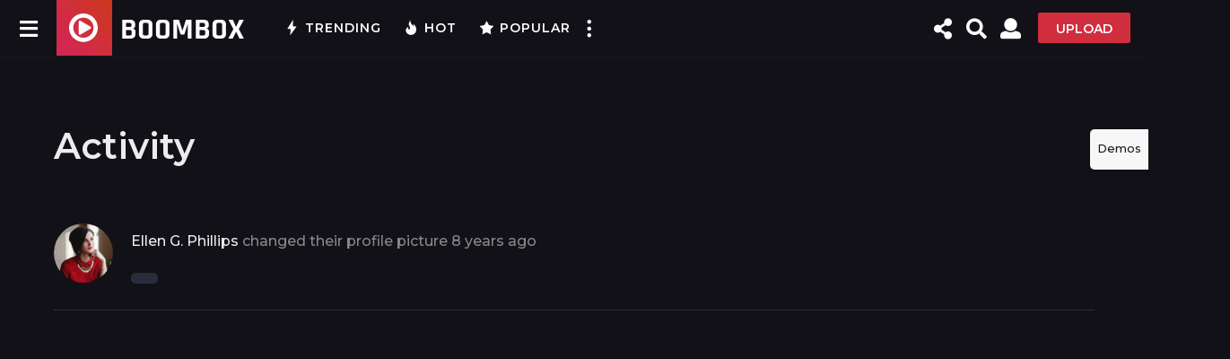

--- FILE ---
content_type: text/html; charset=UTF-8
request_url: https://boombox.px-lab.com/animatrix/members/ellen/activity/168/
body_size: 23118
content:
<!DOCTYPE HTML><html lang=en-US prefix="og: http://ogp.me/ns#"><head><meta charset="UTF-8"><meta name="viewport" content="width=device-width, initial-scale=1.0, maximum-scale=1.0, user-scalable=no"><meta name='robots' content='index, follow, max-image-preview:large, max-snippet:-1, max-video-preview:-1'> <script>(function($){var themeModeStylesheetURL='https://boombox.px-lab.com/animatrix/wp-content/themes/boombox/css/night-mode.min.css';var getCookie=function(cname){var name=cname+"=";var decodedCookie=decodeURIComponent(document.cookie);var ca=decodedCookie.split(';');for(var i=0;i<ca.length;i++){var c=ca[i];while(c.charAt(0)==' '){c=c.substring(1);}if(c.indexOf(name)==0){return c.substring(name.length,c.length);}}return"";};var setCookie=function(cname,cvalue,exdays){var d=new Date();d.setTime(d.getTime()+(exdays*24*60*60*1000));var expires="expires="+d.toUTCString();document.cookie=cname+"="+cvalue+";"+expires+";path=/";};var delete_cookie=function(cname){setCookie(cname,null,0);};var appendThemeModeLink=function(){var link=document.createElement('link');var targetNode=document.getElementById('boombox-primary-style-inline-css');link.rel='stylesheet';link.id='boombox-theme-mode-css';link.href=themeModeStylesheetURL;link.media='all';targetNode.parentNode.insertBefore(link,targetNode.nextSibling);};document.addEventListener('DOMContentLoaded',function(){var switchers=document.querySelectorAll('.bb-mode-switcher .bb-mode-toggle');for(var i=0;i<switchers.length;i++){switchers[i].addEventListener('click',function(e){e.preventDefault();var stylesheet=document.getElementById('boombox-theme-mode-css');if(!!getCookie('boombox-theme-mode')){if(stylesheet){stylesheet.setAttribute('disabled','disabled');}document.body.classList.remove("boombox-mode-on");delete_cookie('boombox-theme-mode');}else{if(stylesheet){stylesheet.removeAttribute('disabled');}else{appendThemeModeLink();}document.body.classList.add("boombox-mode-on");setCookie('boombox-theme-mode',1,365);}});}if(!!getCookie('boombox-theme-mode')){document.body.classList.add("boombox-mode-on");}});if(!!getCookie('boombox-theme-mode')){var appendInterval=setInterval(function(){if(document.getElementById('boombox-primary-style-inline-css')){clearInterval(appendInterval);appendThemeModeLink();}},25);}})();</script><meta property="og:locale" content="en_US"><meta property="og:type" content="article"><meta property="og:title" content="Activity"><meta property="og:description" content="As a venture capitalist and an executive at several start-ups, Ellen G. Phillips has different versions of his bio all over the internet. You can imagine some are more formal than others. But when it comes to his Twitter bio, he carefully phrased his information in a way that helps him connect with his audience -- specifically, through the use of humor."><meta property="og:site_name" content="BoomBox: Animatrix"><title>Activity - Ellen G. Phillips</title><meta property="og:locale" content="en_US"><meta property="og:type" content="website"><meta property="og:site_name" content="BoomBox: Animatrix"><meta name="twitter:card" content="summary"> <script type=application/ld+json class=yoast-schema-graph>{"@context":"https://schema.org","@graph":[{"@type":"WebSite","@id":"https://boombox.px-lab.com/animatrix/#website","url":"https://boombox.px-lab.com/animatrix/","name":"BoomBox: Animatrix","description":"","potentialAction":[{"@type":"SearchAction","target":{"@type":"EntryPoint","urlTemplate":"https://boombox.px-lab.com/animatrix/?s={search_term_string}"},"query-input":"required name=search_term_string"}],"inLanguage":"en-US"},{"@type":"WebPage","@id":"#webpage","url":"","name":"","isPartOf":{"@id":"https://boombox.px-lab.com/animatrix/#website"},"breadcrumb":{"@id":"#breadcrumb"},"inLanguage":"en-US","potentialAction":[{"@type":"ReadAction","target":[""]}]},{"@type":"BreadcrumbList","@id":"#breadcrumb","itemListElement":[{"@type":"ListItem","position":1,"name":"Home","item":"https://boombox.px-lab.com/animatrix/"},{"@type":"ListItem","position":2,"name":""}]}]}</script> <link rel=dns-prefetch href=//www.google.com><link rel=dns-prefetch href=//cdnjs.cloudflare.com><link rel=dns-prefetch href=//fonts.googleapis.com><link rel=dns-prefetch href=//s.w.org><link href=https://fonts.gstatic.com crossorigin rel=preconnect><link rel=alternate type=application/rss+xml title="BoomBox: Animatrix &raquo; Feed" href=https://boombox.px-lab.com/animatrix/feed/ ><link rel=alternate type=application/rss+xml title="BoomBox: Animatrix &raquo; Comments Feed" href=https://boombox.px-lab.com/animatrix/comments/feed/ >  <script
src="//www.googletagmanager.com/gtag/js?id=UA-83171925-1"  data-cfasync=false data-wpfc-render=false async></script> <script data-cfasync=false data-wpfc-render=false>var em_version='7.12.1';var em_track_user=true;var em_no_track_reason='';var disableStrs=['ga-disable-UA-83171925-1',];function __gtagTrackerIsOptedOut(){for(var index=0;index<disableStrs.length;index++){if(document.cookie.indexOf(disableStrs[index]+'=true')>-1){return true;}}return false;}if(__gtagTrackerIsOptedOut()){for(var index=0;index<disableStrs.length;index++){window[disableStrs[index]]=true;}}function __gtagTrackerOptout(){for(var index=0;index<disableStrs.length;index++){document.cookie=disableStrs[index]+'=true; expires=Thu, 31 Dec 2099 23:59:59 UTC; path=/';window[disableStrs[index]]=true;}}if('undefined'===typeof gaOptout){function gaOptout(){__gtagTrackerOptout();}}window.dataLayer=window.dataLayer||[];window.ExactMetricsDualTracker={helpers:{},trackers:{},};if(em_track_user){function __gtagDataLayer(){dataLayer.push(arguments);}function __gtagTracker(type,name,parameters){if(!parameters){parameters={};}if(parameters.send_to){__gtagDataLayer.apply(null,arguments);return;}if(type==='event'){parameters.send_to=exactmetrics_frontend.ua;__gtagDataLayer(type,name,parameters);}else{__gtagDataLayer.apply(null,arguments);}}__gtagTracker('js',new Date());__gtagTracker('set',{'developer_id.dNDMyYj':true,});__gtagTracker('config','UA-83171925-1',{"forceSSL":"true"});window.gtag=__gtagTracker;(function(){var noopfn=function(){return null;};var newtracker=function(){return new Tracker();};var Tracker=function(){return null;};var p=Tracker.prototype;p.get=noopfn;p.set=noopfn;p.send=function(){var args=Array.prototype.slice.call(arguments);args.unshift('send');__gaTracker.apply(null,args);};var __gaTracker=function(){var len=arguments.length;if(len===0){return;}var f=arguments[len-1];if(typeof f!=='object'||f===null||typeof f.hitCallback!=='function'){if('send'===arguments[0]){var hitConverted,hitObject=false,action;if('event'===arguments[1]){if('undefined'!==typeof arguments[3]){hitObject={'eventAction':arguments[3],'eventCategory':arguments[2],'eventLabel':arguments[4],'value':arguments[5]?arguments[5]:1,}}}if('pageview'===arguments[1]){if('undefined'!==typeof arguments[2]){hitObject={'eventAction':'page_view','page_path':arguments[2],}}}if(typeof arguments[2]==='object'){hitObject=arguments[2];}if(typeof arguments[5]==='object'){Object.assign(hitObject,arguments[5]);}if('undefined'!==typeof arguments[1].hitType){hitObject=arguments[1];if('pageview'===hitObject.hitType){hitObject.eventAction='page_view';}}if(hitObject){action='timing'===arguments[1].hitType?'timing_complete':hitObject.eventAction;hitConverted=mapArgs(hitObject);__gtagTracker('event',action,hitConverted);}}return;}function mapArgs(args){var arg,hit={};var gaMap={'eventCategory':'event_category','eventAction':'event_action','eventLabel':'event_label','eventValue':'event_value','nonInteraction':'non_interaction','timingCategory':'event_category','timingVar':'name','timingValue':'value','timingLabel':'event_label','page':'page_path','location':'page_location','title':'page_title',};for(arg in args){if(!(!args.hasOwnProperty(arg)||!gaMap.hasOwnProperty(arg))){hit[gaMap[arg]]=args[arg];}else{hit[arg]=args[arg];}}return hit;}try{f.hitCallback();}catch(ex){}};__gaTracker.create=newtracker;__gaTracker.getByName=newtracker;__gaTracker.getAll=function(){return[];};__gaTracker.remove=noopfn;__gaTracker.loaded=true;window['__gaTracker']=__gaTracker;})();}else{console.log("");(function(){function __gtagTracker(){return null;}window['__gtagTracker']=__gtagTracker;window['gtag']=__gtagTracker;})();}</script>  <script>window._wpemojiSettings={"baseUrl":"https:\/\/s.w.org\/images\/core\/emoji\/13.1.0\/72x72\/","ext":".png","svgUrl":"https:\/\/s.w.org\/images\/core\/emoji\/13.1.0\/svg\/","svgExt":".svg","source":{"concatemoji":"https:\/\/boombox.px-lab.com\/animatrix\/wp-includes\/js\/wp-emoji-release.min.js?ver=5.8.12"}};!function(e,a,t){var n,r,o,i=a.createElement("canvas"),p=i.getContext&&i.getContext("2d");function s(e,t){var a=String.fromCharCode;p.clearRect(0,0,i.width,i.height),p.fillText(a.apply(this,e),0,0);e=i.toDataURL();return p.clearRect(0,0,i.width,i.height),p.fillText(a.apply(this,t),0,0),e===i.toDataURL()}function c(e){var t=a.createElement("script");t.src=e,t.defer=t.type="text/javascript",a.getElementsByTagName("head")[0].appendChild(t)}for(o=Array("flag","emoji"),t.supports={everything:!0,everythingExceptFlag:!0},r=0;r<o.length;r++)t.supports[o[r]]=function(e){if(!p||!p.fillText)return!1;switch(p.textBaseline="top",p.font="600 32px Arial",e){case"flag":return s([127987,65039,8205,9895,65039],[127987,65039,8203,9895,65039])?!1:!s([55356,56826,55356,56819],[55356,56826,8203,55356,56819])&&!s([55356,57332,56128,56423,56128,56418,56128,56421,56128,56430,56128,56423,56128,56447],[55356,57332,8203,56128,56423,8203,56128,56418,8203,56128,56421,8203,56128,56430,8203,56128,56423,8203,56128,56447]);case"emoji":return!s([10084,65039,8205,55357,56613],[10084,65039,8203,55357,56613])}return!1}(o[r]),t.supports.everything=t.supports.everything&&t.supports[o[r]],"flag"!==o[r]&&(t.supports.everythingExceptFlag=t.supports.everythingExceptFlag&&t.supports[o[r]]);t.supports.everythingExceptFlag=t.supports.everythingExceptFlag&&!t.supports.flag,t.DOMReady=!1,t.readyCallback=function(){t.DOMReady=!0},t.supports.everything||(n=function(){t.readyCallback()},a.addEventListener?(a.addEventListener("DOMContentLoaded",n,!1),e.addEventListener("load",n,!1)):(e.attachEvent("onload",n),a.attachEvent("onreadystatechange",function(){"complete"===a.readyState&&t.readyCallback()})),(n=t.source||{}).concatemoji?c(n.concatemoji):n.wpemoji&&n.twemoji&&(c(n.twemoji),c(n.wpemoji)))}(window,document,window._wpemojiSettings);</script> <style>img.wp-smiley,img.emoji{display:inline !important;border:none !important;box-shadow:none !important;height:1em !important;width:1em !important;margin:0 .07em !important;vertical-align:-0.1em !important;background:none !important;padding:0 !important}</style><link rel=stylesheet id=zombify-iconfonts-css  href='https://boombox.px-lab.com/animatrix/wp-content/plugins/zombify/assets/fonts/icon-fonts/icomoon/style.min.css?x86641&amp;ver=1.6.8' type=text/css media=all><link rel=stylesheet id=zombify-style-css  href='https://boombox.px-lab.com/animatrix/wp-content/plugins/zombify/assets/css/zombify.min.css?x86641&amp;ver=1.6.8' type=text/css media=all><link rel=stylesheet id=zombify-froala-pkgd-css-css  href='https://boombox.px-lab.com/animatrix/wp-content/plugins/zombify/assets/js/plugins/froala-editor/css/froala_editor.pkgd.min.css?x86641&amp;ver=1.6.8' type=text/css media=all><link rel=stylesheet id=zombify-froala-css-css  href='https://boombox.px-lab.com/animatrix/wp-content/plugins/zombify/assets/js/plugins/froala-editor/css/froala_style.min.css?x86641&amp;ver=1.6.8' type=text/css media=all><link rel=stylesheet id=zombify-froala-font-awesome-css  href='https://cdnjs.cloudflare.com/ajax/libs/font-awesome/4.4.0/css/font-awesome.min.css?ver=1.6.8' type=text/css media=all><link rel=stylesheet id=mediaelement-css  href='https://boombox.px-lab.com/animatrix/wp-includes/js/mediaelement/mediaelementplayer-legacy.min.css?x86641&amp;ver=4.2.16' type=text/css media=all><link rel=stylesheet id=wp-mediaelement-css  href='https://boombox.px-lab.com/animatrix/wp-includes/js/mediaelement/wp-mediaelement.min.css?x86641&amp;ver=5.8.12' type=text/css media=all><link rel=stylesheet id=zombify-plugins-css-css  href='https://boombox.px-lab.com/animatrix/wp-content/plugins/zombify/assets/js/plugins/zombify-plugins.min.css?x86641&amp;ver=1.6.8' type=text/css media=all><style id=zombify-plugins-css-inline-css>#zombify-main-section.zf-story .zf-start .zf-add-component i,#zombify-main-section .zf-uploader .zf-label .zf-label_text,#zombify-main-section.zf-story .zf-components .zf-components_plus,#zombify-main-section .zf-checkbox-currect input:checked+.zf-toggle .zf-icon,#zombify-main-section-front .zf-list .zf-next-prev-pagination .zf-nav, #zf-fixed-bottom-pane .zf-button, .zf-fixed-bottom-pane .zf-button,.zf-create-box .zf-item:hover .zf-wrapper,#zombify-main-section-front .zf-poll .zf-quiz_answer .zf-poll-stat,#zombify-main-section .zf-button,#zombify-main-section .zf-upload-content .zf-uploader .zf-label .zf-icon,.zombify-submit-popup .zf-content .zf-btn-group .zf-btn.zf-create, #zombify-main-section .zf-progressbar .zf-progressbar-active,#zombify-main-section-front .zf-quiz .zf-quiz_answer.zf-input .zf-quiz-guess-btn{background-color:#d02e3e}#zombify-main-section .zf-item-wrapper .zf-body.zf-numeric .zf-index,#zombify-main-section.zf-meme .zf-options .zf-options_toggle,#zombify-main-section-front .zf-comments .bypostauthor > .comment-body .vcard .fn, #zombify-main-section #zf-options-section .zf-head .zf-icon,.zf-create-box .zf-item .zf-icon, #zombify-main-section .zf-item-wrapper .zf-type-wrapper,#zombify-main-section-front .zf-quiz .zf-quiz_question .zf-quiz_header .zf-number,.zombify-create-popup .zf-popup_close:hover i,.zombify-submit-popup .zf-popup_close:hover i, .zf-desktop #zombify-main-section.zf-story .zf-components .zf-add-component:hover,#zombify-main-section.zombify-personality-quiz .zf-item-wrapper .zf-type-wrapper, #zombify-main-section.zf-story .zf-item-wrapper .zf-type-wrapper,#zombify-main-section-front .zf-create-page .zf-title,#zombify-main-section-front a,#zombify-main-section-front .zf-list .zf-list_item .zf-list_header .zf-number,.zf-desktop #zombify-main-section-front .zf-list .zf-list_item .zf-list_header .zf-list_title:hover a,#zombify-main-section .fr-toolbar .fr-command.fr-btn.fr-active, .fr-popup .fr-command.fr-btn.fr-active, #zombify-main-section h1, #zombify-main-section h2, #zombify-main-section h3, #zombify-main-section h4, #zombify-main-section h5, #zombify-main-section h6,#zombify-main-section h1, #zombify-main-section h2, #zombify-main-section h3, #zombify-main-section h4, #zombify-main-section h5, #zombify-main-section h6{color:#d02e3e}.zf-fixed-bottom-pane,#zombify-main-section .zf-button,#zombify-main-section .zf-checkbox-currect input:checked+.zf-toggle .zf-icon,#zombify-main-section .fr-toolbar, #zf-fixed-bottom-pane .zf-button, .zf-fixed-bottom-pane .zf-button,#zombify-main-section-front .zombify-comments .zf-tabs-menu li.zf-active,#zf-fixed-bottom-pane{border-color:#d02e3e}</style><link rel=stylesheet id=wp-block-library-css  href='https://boombox.px-lab.com/animatrix/wp-includes/css/dist/block-library/style.min.css?x86641&amp;ver=5.8.12' type=text/css media=all><link rel=stylesheet id=bp-login-form-block-css  href='https://boombox.px-lab.com/animatrix/wp-content/plugins/buddypress/bp-core/css/blocks/login-form.min.css?x86641&amp;ver=10.3.0' type=text/css media=all><link rel=stylesheet id=bp-member-block-css  href='https://boombox.px-lab.com/animatrix/wp-content/plugins/buddypress/bp-members/css/blocks/member.min.css?x86641&amp;ver=10.3.0' type=text/css media=all><link rel=stylesheet id=bp-members-block-css  href='https://boombox.px-lab.com/animatrix/wp-content/plugins/buddypress/bp-members/css/blocks/members.min.css?x86641&amp;ver=10.3.0' type=text/css media=all><link rel=stylesheet id=bp-dynamic-members-block-css  href='https://boombox.px-lab.com/animatrix/wp-content/plugins/buddypress/bp-members/css/blocks/dynamic-members.min.css?x86641&amp;ver=10.3.0' type=text/css media=all><link rel=stylesheet id=bp-latest-activities-block-css  href='https://boombox.px-lab.com/animatrix/wp-content/plugins/buddypress/bp-activity/css/blocks/latest-activities.min.css?x86641&amp;ver=10.3.0' type=text/css media=all><link rel=stylesheet id=bp-friends-block-css  href='https://boombox.px-lab.com/animatrix/wp-content/plugins/buddypress/bp-friends/css/blocks/friends.min.css?x86641&amp;ver=10.3.0' type=text/css media=all><link rel=stylesheet id=bp-group-block-css  href='https://boombox.px-lab.com/animatrix/wp-content/plugins/buddypress/bp-groups/css/blocks/group.min.css?x86641&amp;ver=10.3.0' type=text/css media=all><link rel=stylesheet id=bp-groups-block-css  href='https://boombox.px-lab.com/animatrix/wp-content/plugins/buddypress/bp-groups/css/blocks/groups.min.css?x86641&amp;ver=10.3.0' type=text/css media=all><link rel=stylesheet id=bp-dynamic-groups-block-css  href='https://boombox.px-lab.com/animatrix/wp-content/plugins/buddypress/bp-groups/css/blocks/dynamic-groups.min.css?x86641&amp;ver=10.3.0' type=text/css media=all><link rel=stylesheet id=bp-sitewide-notices-block-css  href='https://boombox.px-lab.com/animatrix/wp-content/plugins/buddypress/bp-messages/css/blocks/sitewide-notices.min.css?x86641&amp;ver=10.3.0' type=text/css media=all><link rel=stylesheet id=quads-style-css-css  href='https://boombox.px-lab.com/animatrix/wp-content/plugins/quick-adsense-reloaded/includes/gutenberg/dist/blocks.style.build.css?x86641&amp;ver=2.0.57' type=text/css media=all><link rel=stylesheet id=bp-parent-css-css  href='https://boombox.px-lab.com/animatrix/wp-content/themes/boombox/buddypress/css/buddypress.min.css?x86641&amp;ver=2.8.4' type=text/css media=screen><style id=bp-parent-css-inline-css>#buddypress #header-cover-image{height:265px}#buddypress div#item-header #item-header-cover-image #item-header-content{clear:both;float:left;margin-left:206px;margin-top:-176px;width:auto}body.single-item.groups #buddypress div#item-header #item-header-cover-image #item-header-content, body.single-item.groups #buddypress div#item-header #item-header-cover-image #item-actions{clear:none;margin-top:265px;margin-left:0;max-width:50%}body.single-item.groups #buddypress div#item-header #item-header-cover-image #item-actions{max-width:20%;padding-top:20px}</style><link rel=stylesheet id=pxds-styles-css  href='https://boombox.px-lab.com/animatrix/wp-content/plugins/px-demo-switcher/public/assets/dist/styles.min.css?x86641&amp;ver=1.0.0.1' type=text/css media=all><link rel=stylesheet id=twenty20-style-css  href='https://boombox.px-lab.com/animatrix/wp-content/plugins/twenty20/assets/css/twenty20.css?x86641&amp;ver=1.5.7' type=text/css media=all><link rel=stylesheet id=wsl-widget-css  href='https://boombox.px-lab.com/animatrix/wp-content/plugins/wordpress-social-login/assets/css/style.css?x86641&amp;ver=5.8.12' type=text/css media=all><link rel=stylesheet id=mycred-badge-front-style-css  href='https://boombox.px-lab.com/animatrix/wp-content/plugins/mycred/addons/badges/assets/css/front.css?x86641&amp;ver=1.3' type=text/css media=all><link rel=stylesheet id=boombox-styles-min-css  href='https://boombox.px-lab.com/animatrix/wp-content/themes/boombox/js/plugins/plugins.min.css?x86641&amp;ver=2.8.4' type=text/css media=all><link rel=stylesheet id=boombox-icomoon-style-css  href='https://boombox.px-lab.com/animatrix/wp-content/themes/boombox/fonts/icon-fonts/icomoon/icons.min.css?x86641&amp;ver=2.8.4' type=text/css media=all><link crossorigin=anonymous rel=stylesheet id=boombox-fonts-css  href='https://fonts.googleapis.com/css?family=Montserrat%3A300%2C300i%2C400%2C400i%2C500%2C500i%2C600%2C600i%2C700%2C700i%2C800%2C800i%2C900%2C900i%7CRajdhani%3A300%2C300i%2C400%2C400i%2C500%2C500i%2C600%2C600i%2C700%2C700i%2C800%2C800i%2C900%2C900i&#038;subset&#038;ver=2.8.4' type=text/css media=all><link rel=stylesheet id=boombox-primary-style-css  href='https://boombox.px-lab.com/animatrix/wp-content/themes/boombox/css/style.min.css?x86641&amp;ver=2.8.4' type=text/css media=all><style id=boombox-primary-style-inline-css>/*<![CDATA[*/.bb-header.header-mobile .header-row{background-color:#121117;color:#fff}.bb-header.header-mobile.g-style .header-c{color:#fff}@media (min-width: 992px){.bb-show-desktop-header{display:block}.bb-show-mobile-header{display:none}}.branding h1{color:#fff}.bb-header.header-desktop .top-header{background-color:#121117}.bb-header.header-desktop .top-header .bb-header-icon:hover, .bb-header.header-desktop .top-header  .bb-header-icon.active, .bb-header.header-desktop .top-header .main-navigation > ul > li:hover, .bb-header.header-desktop .top-header .main-navigation>ul>li.current-menu-item>a{color:#ea3748}.bb-header.header-desktop .top-header svg{fill:#121117}.bb-header.header-desktop .top-header{color:#fff}.bb-header.header-desktop .top-header .create-post{background-color:#d02e3e}.bb-header.header-desktop .top-header .create-post{color:#fff}.bb-header.header-desktop .top-header .main-navigation{font-family:inherit;font-size:inherit;font-style:inherit;font-weight:inherit;letter-spacing:inherit;text-transform:inherit}.bb-header.header-desktop .top-header .main-navigation .sub-menu{font-family:inherit;font-size:14px;font-style:inherit;font-weight:500;letter-spacing:inherit;text-transform:inherit}.bb-header.header-desktop .bottom-header .bb-header-icon:hover, .bb-header.header-desktop .bottom-header .bb-header-icon.active, .bb-header.header-desktop .bottom-header .main-navigation > ul > li:hover, .bb-header.header-desktop .bottom-header .main-navigation > ul > li.current-menu-item > a, .bb-header.header-desktop .bottom-header .main-navigation>ul>li.current-menu-item>.dropdown-toggle{color:#ea3748}.bb-header.header-desktop .bottom-header{background-color:#292c3b}.bb-header.header-desktop .bottom-header svg{fill:#292c3b}.bb-header.header-desktop .bottom-header{color:#fff}.bb-header.header-desktop .bottom-header .main-navigation ul li:before, .bb-header.header-desktop .bottom-header .account-box .user:after, .bb-header.header-desktop .bottom-header .create-post:before, .bb-header.header-desktop .bottom-header .menu-button:after{border-color:#fff}.bb-header.header-desktop .bottom-header .create-post{background-color:#d02e3e}.bb-header.header-desktop .create-post{color:#fff}.bb-header.header-desktop .bottom-header .main-navigation{font-family:Montserrat,sans-serif;font-size:16px;font-style:normal;font-weight:600;letter-spacing:1px;text-transform:capitalize}.bb-header.header-desktop .bottom-header .main-navigation .sub-menu{font-family:inherit;font-size:14px;font-style:inherit;font-weight:500;letter-spacing:inherit;text-transform:inherit}.bb-header.header-desktop .branding{margin-top:0px;margin-bottom:0px}.bb-header.header-mobile .branding{margin-top:0px;margin-bottom:0px}.footer{background-color:#151723}.footer .footer-top svg{fill:#151723}.footer .footer-bottom svg{fill:#121013}#footer .cat-item.current-cat a, #footer .widget_mc4wp_form_widget:before,#footer .widget_create_post:before, #footer .cat-item a:hover, #footer button[type="submit"], #footer input[type="submit"], #footer .bb-btn, #footer .bnt.primary{background-color:#ea3748}#footer .widget_mc4wp_form_widget:before,#footer .widget_create_post:before, #footer button[type="submit"], #footer input[type="submit"], #footer .bb-btn, #footer .bb-bnt-primary{color:#ea3748}#footer a:hover{color:#ea3748}#footer .widget_categories ul li a:hover, #footer .widget_archive ul li a:hover, #footer .widget_pages ul li a:hover, #footer .widget_meta ul li a:hover, #footer .widget_nav_menu ul li a:hover{background-color:#ea3748;color:#ea3748}#footer .slick-dots li.slick-active button:before, #footer .widget_tag_cloud a:hover{border-color:#ea3748}#footer .bb-featured-strip .item .title, #footer .slick-dots li button:before, #footer h1,#footer h2,#footer h3,#footer h4, #footer h5,#footer h6, #footer .widget-title{color:#fff}#footer, #footer .widget_recent_comments .recentcomments .comment-author-link, #footer .widget_recent_comments .recentcomments a, #footer .byline, #footer .posted-on, #footer .widget_nav_menu ul li, #footer .widget_categories ul li, #footer .widget_archive ul li, #footer .widget_pages ul li, #footer .widget_meta ul li{color:#fff}#footer .widget_tag_cloud  a, #footer select, #footer textarea, #footer input[type="tel"], #footer input[type="text"], #footer input[type="number"], #footer input[type="date"], #footer input[type="time"], #footer input[type="url"], #footer input[type="email"], #footer input[type="search"],#footer input[type="password"], #footer .widget_mc4wp_form_widget:after, #footer .widget_create_post:after{border-color:#fff}#footer .widget_categories ul li a, #footer .widget_archive ul li a, #footer .widget_pages ul li a, #footer .widget_meta ul li a, #footer .widget_nav_menu ul li a, #footer .widget_tag_cloud a{color:#fff}#footer .footer-bottom{background-color:#121013;color:#fff}#footer .footer-bottom a:hover{color:#ea3748}body,.bb-post-gallery-content .bb-gl-header, .bb-cards-view .bb-post-single.style5 .site-main, .bb-cards-view .bb-post-single.style6 .container-inner{background-color:#121117}form#mycred-transfer-form-transfer{background-color:#121117 !important}.branding .site-title{font-family:-apple-system,BlinkMacSystemFont,"Segoe UI",Roboto,Oxygen-Sans,Ubuntu,Cantarell,"Helvetica Neue",sans-serif;font-weight:400;font-style:normal}#background-image{background-repeat:repeat}.widget-title{font-size:17px}body{font-size:16px}@media screen and (min-width: 992px){html{font-size:16px}.bb-post-single .s-post-title{font-size:45px}}.page-wrapper, #main, .bb-cards-view .bb-card-item, .bb-cards-view .widget_mc4wp_form_widget:after, .bb-cards-view .widget_create_post:after, .light-modal .modal-body,.light-modal, .bb-toggle .bb-header-dropdown.toggle-content, .bb-header.header-desktop .main-navigation .sub-menu, .bb-post-share-box .post-share-count, .bb-post-rating a,.comment-respond input[type=text], .comment-respond textarea, .comment-respond #commentform textarea#comment, .bb-fixed-pagination .page,.bb-fixed-pagination .pg-content, .bb-floating-navbar .floating-navbar-inner, .bb-featured-strip .bb-arrow-next, .bb-featured-strip .bb-arrow-prev, .bb-mobile-navigation, .mejs-container,.bb-post-gallery-content, .bb-dropdown .dropdown-toggle, .bb-dropdown .dropdown-content, .bb-stretched-view .bb-post-single.style5 .site-main, .bb-stretched-view .bb-post-single.style6 .container-inner, .bb-boxed-view .bb-post-single.style5 .site-main, .bb-boxed-view .bb-post-single.style6 .container-inner, .bb-advertisement.bb-sticky-bottom-area .bb-sticky-btm-el{background-color:#1d1e29;border-color:#1d1e29}.bb-header.header-mobile.g-style .header-c{background:#1d1e29}.bb-header-navigation .main-navigation .sub-menu:before, .bb-toggle .toggle-content.bb-header-dropdown:before{border-color:transparent transparent #1d1e29}select, .bb-form-block input, .bb-form-block select, .bb-form-block textarea, .bb-author-vcard .author{background-color:#1d1e29}.bb-tabs .tabs-menu .count{color:#1d1e29}.page-wrapper{width:100%}.mark, mark,.box_list, .bb-tooltip:before, .bb-text-highlight.primary-color, #comments .nav-links a, .light-modal .modal-close, .quiz_row:hover, .progress-bar-success, .onoffswitch,.onoffswitch2, .widget_nav_menu ul li a:hover, .widget_categories ul li a:hover, .widget_archive ul li a:hover, .widget_pages ul li a:hover, .widget_meta ul li a:hover, .widget_mc4wp_form_widget:before,.widget_create_post:before, .widget_calendar table th a, .widget_calendar table td a, .go-top, .bb-affiliate-content .item-url, .bb-mobile-navigation .close, .bb-wp-pagination .page-numbers.next, .bb-wp-pagination .page-numbers.prev, .navigation.pagination .page-numbers.next, .navigation.pagination .page-numbers.prev, .bb-next-prev-pagination .page-link, .bb-next-pagination .page-link, .bb-post-share-box .post-share-count, .cat-item.current-cat a, .cat-item a:hover, .bb-fixed-pagination .page:hover .pg-arrow, button[type="submit"], input[type="submit"], .bb-btn.bb-btn-primary,.bb-btn.bb-btn-primary:hover, blockquote:before,.bb-btn.bb-btn-primary-outline:hover,.bb-post-gallery-content .bb-gl-meta .bb-gl-arrow, hr.primary-color, .bb-bg-primary, .bb-bg-primary.bb-btn, .bb-sticky-btm .btn-close{background-color:#d02e3e}.bb-tooltip:after,hr.bb-line-dashed.primary-color,hr.bb-line-dotted.primary-color{border-top-color:#d02e3e}.mark, mark, .bb-tooltip:before, .bb-wp-pagination .page-numbers.next, .bb-wp-pagination .page-numbers.prev, .navigation.pagination .page-numbers.next, .navigation.pagination .page-numbers.prev, .bb-text-highlight.primary-color, #comments .nav-links a, .light-modal .modal-close, .sr-only,.box_list, .quiz_row:hover, .bb-affiliate-content .item-url, .onoffswitch,.onoffswitch2, .bb-next-prev-pagination .page-link, .bb-next-pagination .page-link, .widget_nav_menu ul li a:hover, .widget_categories ul li a:hover, .widget_archive ul li a:hover, .widget_pages ul li a:hover, .widget_meta ul li a:hover, .cat-item.current-cat a, .widget_mc4wp_form_widget:before,.widget_create_post:before, .go-top, .widget_calendar table th a, .widget_calendar table td a, .bb-mobile-navigation .close, .bb-post-share-box .post-share-count, .bb-fixed-pagination .page:hover .pg-arrow, button[type="submit"], input[type="submit"], .bb-btn.bb-btn-primary,.bb-btn.bb-btn-primary:hover,.bb-btn.bb-btn-primary-outline:hover, blockquote:before,.bb-post-gallery-content .bb-gl-meta .bb-gl-arrow, .bb-bg-primary, .bb-sticky-btm .btn-close{color:#fff}#cancel-comment-reply-link, .bb-affiliate-content .price:before, .bb-header-navigation .main-navigation > ul .sub-menu li:hover > a, .bb-header-navigation .main-navigation > ul .sub-menu li.current-menu-item a, .bb-header-navigation .more-navigation .section-navigation ul li:hover a, .bb-mobile-navigation .main-navigation li a:hover,.bb-mobile-navigation .main-navigation>ul>li .sub-menu li a:hover, .bb-mobile-navigation .main-navigation li.current-menu-item > a, .bb-mobile-navigation .main-navigation .sub-menu li.current-menu-item > a, .bb-mobile-navigation .main-navigation li.current-menu-item > .dropdown-toggle, .bb-mobile-navigation .main-navigation .sub-menu li.current-menu-item > .dropdown-toggle, .sticky .post-thumbnail:after, .entry-no-lg, .entry-title:hover a, .post-types .item:hover .bb-icon, .bb-text-dropcap.primary-color, .bb-btn-primary-outline, .bb-btn-link:hover, .bb-btn-link,#comments .bypostauthor > .comment-body .vcard .fn, .more-link:hover, .widget_bb-side-navigation .menu-item.menu-item-icon .bb-icon, .bb-price-block .current-price:before, .bb-price-block ins:before, .bb-price-block .amount:before, .product_list_widget ins .amount:before{color:#d02e3e}.single.nsfw-post .bb-post-single .nsfw-post h3, .bb-post-nav .nsfw-post h3, .post-thumbnail .nsfw-post h3{color:#d02e3e !important}.post-types .item:hover, .more-load-button button:hover, .bb-btn-primary-outline,.bb-btn-primary:hover, .widget_tag_cloud .tagcloud a:hover{border-color:#d02e3e}.bb-tabs .tabs-menu li.active:before{background-color:#d02e3e}a,.bb-timing-block .timing-seconds{color:#f43547}body, html, .widget_recent_comments .recentcomments .comment-author-link,.widget_recent_comments .recentcomments a, .bb-header.header-desktop .main-navigation .sub-menu, .bb-header-dropdown.toggle-content,.comment-respond input[type=text], .comment-respond textarea, .featured-strip .slick-dots li button:before, .more-load-button button,.comment-vote .count, .bb-mobile-navigation .bb-header-search .search-submit, #comments .comment .comment-body .comment-content small .dropdown-toggle, .byline a,.byline .author-name, .bb-featured-strip .bb-arrow-next, .bb-featured-strip .bb-arrow-prev, .bb-price-block, .bb-price-block > .amount, .bb-price-block ins .amount, .bb-dropdown .dropdown-content a, .bb-author-vcard .auth-references a, .light-modal, .bb-author-vcard-mini .auth-url, .bb-post-gallery-content .bb-gl-meta .bb-gl-pagination b, .bb-post-gallery-content.bb-mode-slide .bb-mode-switcher[data-mode=slide], .bb-post-gallery-content.bb-mode-grid .bb-mode-switcher[data-mode=grid]{color:#ececec}#comments .vcard .fn, .bb-fixed-pagination .page .pg-title, .more_items_x legend, .more_items legend,.more_items_glow,h1,h2,h3,h4,h5,h6{color:#ececec}.bb-tabs .tabs-menu li.active, .bb-tabs .tabs-menu li.active{border-color:#ececec}.bb-tabs .tabs-menu .count{background-color:#ececec}s, strike, del,label,#comments .pingback .comment-body .comment-content, #comments .comment .comment-body .comment-content, #TB_ajaxWindowTitle, .bb-affiliate-content .price .old-price, .bb-header-navigation .more-navigation .sections-header, .bb-mobile-navigation .more-menu .more-menu-body .sections-header, .bb-post-share-box .bb-post-rating .count .text:after, .inline-popup .intro,.comment-vote a .bb-icon, .authentication .intro,.widget_recent_comments .recentcomments, .post-types .item .bb-icon, .bb-post-rating a,.post-thumbnail .thumbnail-caption, table thead th, table tfoot th, .bb-post-share-box .mobile-info, .widget_create_post .text, .widget_footer .text, .bb-author-vcard .author-info,.bb-author-vcard .auth-byline, .wp-caption .wp-caption-text, .wp-caption-dd, #comments .comments-title span, #comments .comment-notes, #comments .comment-metadata, .short-info .create-post .text, .bb-cat-links, .widget_bb-side-navigation .menu-item.menu-item-has-children .dropdown-toggle, .bb-post-meta .post-comments,.entry-sub-title, .bb-page-header .page-subtitle, .widget_bb-side-navigation .bb-widget-title, .bb-price-block .old-price,.bb-price-block del .amount, .widget_recent_comments .recentcomments, .bb-post-gallery-content .bb-gl-mode-switcher, .bb-author-vcard-mini .auth-byline, .bb-author-vcard-mini .auth-posted-on, .bb-author-vcard-mini .auth-title, .s-post-meta .post-comments, .bb-sec-label, .bb-breadcrumb.clr-style1, .bb-breadcrumb.clr-style1 a{color:#8c8d8f}::-webkit-input-placeholder{color:#8c8d8f}:-moz-placeholder{color:#8c8d8f}:-ms-input-placeholder{color:#8c8d8f}body, html, #cancel-comment-reply-link, #comments .comments-title span{font-family:Montserrat,sans-serif}.entry-title{font-family:Rajdhani,sans-serif}.bb-wp-pagination,.navigation.pagination, .comments-area h3,[class*=" mashicon-"] .text, [class^=mashicon-] .text, .entry-no-lg, .bb-reaction-box .title, .bb-reaction-box .reaction-item .reaction-vote-btn, #comments .comments-title, #comments .comment-reply-title, .bb-page-header .bb-trending-navigation ul li a, .widget-title, .bb-badge .text,.post-number, .more_items_x legend, .more_items legend, .more_items_glow, section.error-404 .text, .inline-popup .title, .authentication .title, .bb-other-posts .title, .bb-post-share-box h2, .bb-page-header h1{font-family:Montserrat,sans-serif}.bb-page-header .container-bg, .bb-page-header.boxed.has-bg .container-bg, .bb-header-navigation .main-navigation .sub-menu, .bb-header-navigation .more-navigation .more-menu-header, .bb-header-navigation .more-navigation .more-menu-footer, .bb-mobile-navigation .more-menu .bb-badge-list, .bb-mobile-navigation .main-navigation, .bb-mobile-navigation .more-menu-body, .spinner-pulse, .bb-border-thumb,#comments .pingback, #comments .comment, .more-load-button button, .bb-post-rating .count .bb-icon, .quiz_row,.bb-post-collection .post-items .post-item .post-author-meta, .post-grid .page .post-author-meta, .post-list .post .post-author-meta, .post-list .page .post-author-meta,.post-list.standard .post footer, .post-list.standard .entry-sub-title, .more-load-button:before, .bb-mobile-navigation .bb-header-search form, #TB_window .shares, .wp-playlist,.boombox-comments .tabs-content, .post-types .item, .bb-page-header .bb-trending-navigation, .widget_mc4wp_form_widget:after,.widget_create_post:after, .bb-post-rating .inner, .bb-post-rating .point-btn, .widget_bb-side-navigation .menu-item.menu-item-has-children>a, .bb-author-vcard .author, #comments .comment-list, #comments .pingback .children .comment, #comments .comment .children .comment, .widget_social, .widget_subscribe,.bb-post-nav .pg-item, .bb-post-nav .page,.bb-tags a,.tagcloud a, .bb-next-prev-pagination, .widget_tag_cloud .tagcloud a, select, textarea, input[type="tel"], input[type="text"], input[type="number"], input[type="date"], input[type="time"], input[type="url"], input[type="email"], input[type="search"], input[type="password"], .bb-featured-menu:before, .select2-container--default .select2-selection--single, .select2-container--default .select2-search--dropdown .select2-search__field, .select2-dropdown, .bb-bordered-block:after, .bb-dropdown .dropdown-toggle, .bb-dropdown .dropdown-content, .bb-dropdown .dropdown-content li,.bb-post-gallery-content .bb-gl-mode-switcher,.bb-post-gallery-content .bb-gl-mode-switcher .bb-mode-switcher:first-child, .bb-tabs.tabs-horizontal .tabs-menu,.mixed-list .post-item-classic footer{border-color:#292c3b}hr, .bb-brand-block .brand-content:before{background-color:#292c3b}.bb-fixed-pagination .page .pg-arrow, .captcha-container,.comment-respond form, .bb-post-share-box .post-meta, table tbody tr:nth-child(2n+1) th, table tbody tr:nth-child(2n+1) td, .bb-reaction-box .reaction-item .reaction-bar, .bb-reaction-box .reaction-item .reaction-vote-btn, .widget_bb-side-navigation .sub-menu .menu-item.menu-item-icon .bb-icon, #comments .pingback .comment-body .comment-reply-link, #comments .comment .comment-body .comment-reply-link,.bb-btn, button, .widget_sidebar_footer, .bb-form-block, .bb-author-vcard header,.bb-post-gallery-content .bb-gl-image-text, .bb-wp-pagination span.current, .bb-wp-pagination a.page-numbers:not(.next):not(.prev):hover, .navigation.pagination span.current, .navigation.pagination a.page-numbers:not(.next):not(.prev):hover, .bb-dropdown .dropdown-content li.active, .bb-post-gallery-content .bb-gl-image-text, .bb-media-placeholder:before, .bb-source-via .s-v-itm, .bb-tabs .tabs-content,.bb-reading-time{background-color:#292c3b}.bb-fixed-pagination .page .pg-arrow,.bb-post-share-box .post-meta,.captcha-container input,.form-captcha .refresh-captcha,#comments .pingback .comment-body .comment-reply-link, #comments .comment .comment-body .comment-reply-link,.bb-reaction-box .reaction-item .reaction-vote-btn,.bb-reaction-box .reaction-item .reaction-bar,.bb-btn,.comment-respond form, .bb-wp-pagination span.current, .bb-wp-pagination a.page-numbers:not(.next):not(.prev):hover, .navigation.pagination span.current, .navigation.pagination a.page-numbers:not(.next):not(.prev):hover, .widget_bb-side-navigation .sub-menu .menu-item.menu-item-icon .bb-icon, .widget_sidebar_footer, .bb-author-vcard .header-info a,.bb-author-vcard .auth-name, .bb-dropdown .dropdown-content li.active, .bb-source-via .s-v-link,.bb-reading-time{color:#fff}.captcha-container input{border-color:#fff}img,video,.comment-respond form, .captcha-container, .bb-media-placeholder, .bb-cards-view .bb-card-item, .post-thumbnail .video-wrapper, .post-thumbnail .view-full-post, .bb-post-share-box .post-meta, .hy_plyr canvas,.bb-featured-strip .item .media, .quiz_row,.box_list, .bb-border-thumb, .advertisement .massage, [class^="mashicon-"], #TB_window, #score_modal .shares a div, #TB_window .shares a div, .bb-mobile-navigation .close, .onoffswitch-label, .light-modal .modal-close, .onoffswitch2-label, .post-types .item, .onoffswitch,.onoffswitch2, .bb-page-header .bb-trending-navigation ul li.active a, .widget_mc4wp_form_widget:after,.widget_create_post:after, .bb-author-vcard .author, .widget_sidebar_footer, .short-info, .inline-popup, .bb-reaction-box .reaction-item .reaction-bar, .bb-reaction-box .reaction-item .reaction-vote-btn, .bb-post-share-box .post-share-count, .post-thumbnail, .share-button, .bb-post-rating .inner, .bb-page-header.boxed.has-bg .container-bg, .widget_subscribe, .widget_social, .sub-menu, .fancybox-skin, .widget_tag_cloud .tagcloud a, .bb-tags a,.tagcloud a, .bb-header-dropdown.toggle-content, .authentication .button, #respond .button, .wp-social-login-provider-list .button, .bb-bordered-block:after, .wpml-ls-legacy-dropdown, .wpml-ls-legacy-dropdown a.wpml-ls-item-toggle, .wpml-ls-legacy-dropdown-click, .wpml-ls-legacy-dropdown-click a.wpml-ls-item-toggle, .wpml-ls-legacy-dropdown .wpml-ls-sub-menu, .wpml-ls-legacy-dropdown-click .wpml-ls-sub-menu, .nsfw-post, .light-modal .modal-body, .bb-featured-area .featured-media, .bb-featured-area .featured-item, .s-post-featured-media.boxed .featured-media-el, .bb-source-via .s-v-itm, .bb-tabs .tabs-content, .bb-sticky-btm .btn-close{-webkit-border-radius:3px;-moz-border-radius:3px;border-radius:3px}.bb-featured-area .featured-header{border-bottom-left-radius:3px;border-bottom-right-radius:3px}.form-captcha img,.go-top, .bb-next-prev-pagination .page-link, .bb-next-pagination .page-link, .bb-wp-pagination a,.bb-wp-pagination span, .navigation.pagination a,.navigation.pagination span, .bb-affiliate-content .affiliate-link, .bb-btn, input, select, .select2-container--default .select2-selection--single, textarea, button, .bb-btn, #comments  li .comment-body .comment-reply-link, .bb-header.header-desktop  .create-post, .bb-affiliate-content .item-url, .bb-btn, input, select, textarea, button, .bb-btn, #comments  li .comment-body .comment-reply-link{-webkit-border-radius:2px;-moz-border-radius:2px;border-radius:2px}.social.circle ul li a{-webkit-border-radius:5px;-moz-border-radius:5px;border-radius:5px}.bb-featured-menu a{background-color:transparent;color:#000;-webkit-border-radius:18px;-moz-border-radius:18px;border-radius:18px}#buddypress .visibility-toggle-link{color:#f43547}.buddypress.widget .item-title, .buddypress.widget .item-options a.selected, .buddypress.widget .item-options a:hover, .header .account-box .notifications-list.menu ul li a, #buddypress ul.button-nav li a, #buddypress #object-nav li.current>a, #buddypress #object-nav li.selected>a, #buddypress #object-nav li:hover>a, #buddypress #object-nav li:hover>span, #buddypress .bbp-main-nav li.current>a, #buddypress .bbp-main-nav li.selected>a, #buddypress .bbp-main-nav li:hover>a, #buddypress .bbp-main-nav li:hover>span, #buddypress table td a, #buddypress .pagination-links a, #buddypress .pagination-links span, #buddypress .pagination a, #buddypress .pagination span, .gfy-bp-component .pagination a, .gfy-bp-component .pagination span, .gfy-bp-component .pagination span.dots, #buddypress #latest-update{color:#ececec}#buddypress #object-nav ul li:before, #buddypress .bbp-main-nav ul li:before{background-color:#ececec}#buddypress table th, #buddypress .item-header a, #buddypress .activity-header a, #buddypress .acomment-header a, #buddypress #invite-list label, #buddypress .standard-form label, #buddypress .standard-form legend, #buddypress .standard-form span.label, #buddypress .messages-notices .thread-from a, #buddypress .messages-notices .thread-info a, #buddypress #item-header-content .group-name, #buddypress #item-header-content .member-name, #buddypress .message-metadata a{color:#ececec}#buddypress .notification-description a, #buddypress #item-header-content .group-activity, #buddypress #item-header-content .member-activity, #buddypress #register-page .field-visibility-settings-toggle, #buddypress #register-page .wp-social-login-connect-with, #buddypress .field-visibility-settings-close{color:#8c8d8f}#buddypress #register-page ::-webkit-input-placeholder, #buddypress #activate-page ::-webkit-input-placeholder{color:#8c8d8f}#buddypress #register-page ::-moz-placeholder, #buddypress #activate-page ::-moz-placeholder{color:#8c8d8f}#buddypress #register-page :-ms-input-placeholder, #buddypress #activate-page :-ms-input-placeholder{color:#8c8d8f}#buddypress #register-page :-moz-placeholder, #buddypress #activate-page :-moz-placeholder{color:#8c8d8f}#buddypress table .bbp-checkbox-check{border-color:#8c8d8f}#buddypress table td, #buddypress table th, #buddypress .bbp-item-info, #buddypress .activity-list li, #buddypress .activity-meta a, #buddypress .acomment-options a, #buddypress .item-list .item-action a, #buddypress .bbp-radio-check, #buddypress .bbp-checkbox-check, #buddypress .standard-form .submit, #buddypress #invite-list li, #buddypress #invite-list li:first-child, #buddypress #blogs-list, #buddypress #groups-list, #buddypress #member-list, #buddypress #friend-list, #buddypress #admins-list, #buddypress #mods-list, #buddypress #members-list, #buddypress #request-list, #buddypress #group-list, #buddypress #blogs-list li, #buddypress #groups-list li, #buddypress #member-list li, #buddypress #friend-list li, #buddypress #admins-list li, #buddypress #mods-list li, #buddypress #members-list li, #buddypress #request-list li, #buddypress #group-list li, .buddypress.widget .item-options, #buddypress .vp_post_entry, #buddypress .vp_post_entry .col-lg-3 .entry-footer .post-edit-link, #buddypress #register-page .standard-form .submit, #buddypress .pagination-links a, #buddypress .pagination-links span.current, #buddypress .pagination a, #buddypress .pagination span.current, .gfy-bp-component .pagination a, .gfy-bp-component .pagination span.current{border-color:#292c3b}.bp-avatar-nav ul, .bp-avatar-nav ul.avatar-nav-items li.current{border-color:#292c3b}#buddypress .field-visibility-settings, table.bbp-table-responsive tbody tr:nth-child(2n+1), #buddypress .acomment-bubble, #buddypress .activity-bubble, #buddypress .item-bubble, #buddypress #latest-update, #buddypress #group-create-tabs li a, #buddypress #group-create-tabs li span, #buddypress #create-group-form #header-cover-image,.bp-avatar-nav ul.avatar-nav-items li.current{background-color:#292c3b}#buddypress .pagination-links a:hover, #buddypress .pagination-links span.current, #buddypress .pagination a:hover, #buddypress .pagination span.current, .gfy-bp-component .pagination a:hover, .gfy-bp-component .pagination span.current,#buddypress #invite-list,.rtmedia-popup,.rtmedia-uploader .drag-drop,#rtmedia-uploader-form .rtm-plupload-list li, form .rtmedia-container .rtm-plupload-list li, #rtmedia_uploader_filelist li,#buddypress #object-nav .sub-menu-inner, #buddypress .bbp-main-nav .sub-menu-inner{background-color:#292c3b !important}#buddypress #group-create-tabs li a, #buddypress #group-create-tabs li span{color:#fff}#buddypress button, #buddypress input[type=button], #buddypress input[type=reset], #buddypress input[type=submit], #buddypress ul.button-nav li.current a, #buddypress ul.button-nav li:hover a, #buddypress a.bp-title-button, #buddypress .comment-reply-link, #buddypress .activity-list .load-more a, #buddypress .activity-list .load-newest a{background-color:#d02e3e}.header .account-box .notifications-list.menu ul li a:hover{color:#d02e3e}.gfy-tabs .tab-menu-item.active{border-color:#d02e3e}#buddypress button, #buddypress input[type=button], #buddypress input[type=reset], #buddypress input[type=submit], #buddypress ul.button-nav li.current a, #buddypress ul.button-nav li:hover a, #buddypress a.bp-title-button, #buddypress .comment-reply-link, #buddypress .activity-list .load-more a, #buddypress .activity-list .load-newest a, #buddypress #register-page input[type=submit], #buddypress #activate-page input[type=submit], #buddypress ul.button-nav li.current a, #buddypress ul.button-nav li:hover a{color:#fff}#buddypress  #register-page .field-visibility-settings{background-color:#1d1e29}#buddypress  #register-page .field-visibility-settings{-webkit-border-radius:3px;-moz-border-radius:3px;border-radius:3px}#buddypress #register-page input[type=submit], #buddypress #activate-page input[type=submit] , #buddypress .bb-form-block input, #buddypress .bb-form-block textarea, #buddypress .bb-form-block select{-webkit-border-radius:2px;-moz-border-radius:2px;border-radius:2px}.widget_gfy_leaderboard .leaderboard-item, .gfy-featured-author-content,.widget_gfy-featured-author .gfy-count-list .gfy-item{-webkit-border-radius:3px;-moz-border-radius:3px;border-radius:3px}.widget_gfy_leaderboard .leaderboard-item, .gfy-bp-achievements .achievements-wrapper .col, .gfy-featured-author-content, .gfy-popup-body .gfy-body{background-color:#292c3b}.widget_gfy_leaderboard .leaderboard-item, .widget_gfy-featured-author .gfy-name{color:#fff}.widget_gfy-featured-author .gfy-cover{background-color:#fff}.widget_gfy_leaderboard .leaderboard-item .item-number, .widget_gfy_leaderboard .leaderboard-item .item-points, .gfy-icon-btn, .gfy-close .gfy-icon, .gfy-bp-component .gfy-rank-item .rank-desc, .widget_gfy-featured-author .gfy-count-list .gfy-item .gfy-count-name, .widget_gfy-featured-author .gfy-description, .widget_gfy-featured-author .gfy-social, .gfy-tabs .tab-menu-item a{color:#8c8d8f}.widget_gfy_leaderboard .leaderboard-item .item-title, .gfy-bp-achievements .achievements-wrapper .rank-level{color:#ececec}.gfy-popup-body,.gfy-popup-body .gfy-badge-title, .widget_gfy-featured-author .gfy-count-list .gfy-item{background-color:#1d1e29}.rtm-comment-list li{background-color:#1d1e29 !important}.reaction-item .reaction-bar .reaction-stat, .bb-badge .circle{background-color:#ffe400}.reaction-item .reaction-vote-btn:not(.disabled):hover, .reaction-item.voted .reaction-vote-btn{background-color:#ffe400 !important}.reaction-item .reaction-vote-btn:not(.disabled):hover, .reaction-item.voted .reaction-vote-btn, .bb-badge .text{color:#000}.bb-badge.category .circle, .bb-badge.post_tag .circle{background-color:#6759eb}.bb-badge.category .text, .bb-badge.post_tag .text{color:#1f1f1f}.bb-badge.category .circle i, .bb-badge.post_tag .circle i{color:#fff}.bb-badge.trending .circle, .bb-page-header .bb-trending-navigation ul li.active a,.post-number{background-color:#f43547}.widget-title .bb-icon, .bb-trending-navigation ul li a .bb-icon, .trending-post .bb-post-single .s-post-views{color:#f43547}.bb-badge.trending .circle i, .bb-page-header .bb-trending-navigation ul li.active a, .bb-page-header .bb-trending-navigation ul li.active a .bb-icon,.post-number{color:#fff}.bb-badge.trending .text{color:#1f1f1f}.bb-badge.category-4 .circle{background-color:#6759eb}.bb-badge.category-6 .circle{background-color:#6759eb}.bb-badge.category-8 .circle{background-color:#6759eb}.bb-badge.category-9 .circle{background-color:#6759eb}.bb-badge.reaction-31 .circle{background-color:#ffe400}.bb-badge.reaction-32 .circle{background-color:#ffe400}.bb-badge.reaction-33 .circle{background-color:#ffe400}.bb-badge.reaction-34 .circle{background-color:#ffe400}.bb-badge.reaction-35 .circle{background-color:#ffe400}.bb-badge.reaction-36 .circle{background-color:#ffe400}.bb-badge.reaction-37 .circle{background-color:#ffe400}.bb-badge.reaction-38 .circle{background-color:#ffe400}.bb-badge.reaction-39 .circle{background-color:#ffe400}.bb-badge.reaction-40 .circle{background-color:#ffe400}.bb-badge.reaction-41 .circle{background-color:#ffe400}.bb-badge.reaction-42 .circle{background-color:#ffe400}.bb-badge.reaction-43 .circle{background-color:#ffe400}.bb-badge.category-56 .circle{background-color:#6759eb}.bb-badge.category-66 .circle{background-color:#6759eb}.bb-badge.post_tag-70 .circle{background-color:#6759eb}.bb-badge.reaction-73 .circle{background-color:#ffe400}.bb-badge.reaction-74 .circle{background-color:#ffe400}/*]]>*/</style><link rel=stylesheet id=mycred-front-css  href='https://boombox.px-lab.com/animatrix/wp-content/plugins/mycred/assets/css/mycred-front.css?x86641&amp;ver=2.4.8.1' type=text/css media=all><link rel=stylesheet id=mycred-social-share-icons-css  href='https://boombox.px-lab.com/animatrix/wp-content/plugins/mycred/assets/css/mycred-social-icons.css?x86641&amp;ver=2.4.8.1' type=text/css media=all><link rel=stylesheet id=mycred-social-share-style-css  href='https://boombox.px-lab.com/animatrix/wp-content/plugins/mycred/assets/css/mycred-social-share.css?x86641&amp;ver=2.4.8.1' type=text/css media=all><link rel=stylesheet id=subscribe-forms-css-css  href='https://boombox.px-lab.com/animatrix/wp-content/plugins/easy-social-share-buttons3/assets/modules/subscribe-forms.min.css?x86641&amp;ver=8.1.1' type=text/css media=all><link rel=stylesheet id=easy-social-share-buttons-css  href='https://boombox.px-lab.com/animatrix/wp-content/plugins/easy-social-share-buttons3/assets/css/easy-social-share-buttons.min.css?x86641&amp;ver=8.1.1' type=text/css media=all><link rel=stylesheet id=verified-style-css  href='https://boombox.px-lab.com/animatrix/wp-content/plugins/boombox-buddypress-verified//css/verified.css?x86641&amp;ver=5.8.12' type=text/css media=all><style id=quads-styles-inline-css>.quads-location ins.adsbygoogle{background:transparent !important}.quads.quads_ad_container{display:grid;grid-template-columns:auto;grid-gap:10px;padding:10px}.grid_image{animation:fadeIn 0.5s;-webkit-animation:fadeIn 0.5s;-moz-animation:fadeIn 0.5s;-o-animation:fadeIn 0.5s;-ms-animation:fadeIn 0.5s}.quads-ad-label{font-size:12px;text-align:center;color:#333}.quads-text-around-ad-label-text_around_left{width:50%;float:left}.quads-text-around-ad-label-text_around_right{width:50%;float:right}.quads-popupad{position:fixed;top:0px;width:68em;height:100em;background-color:rgba(0,0,0,0.6);z-index:999;max-width:100em !important;margin:0 auto}.quads.quads_ad_container_{position:fixed;top:40%;left:36%}#btn_close{background-color:#fff;width:25px;height:25px;text-align:center;line-height:22px;position:absolute;right:-10px;top:-10px;cursor:pointer;transition:all 0.5s ease;border-radius:50%}#btn_close_video{background-color:#fff;width:25px;height:25px;text-align:center;line-height:22px;position:absolute;right:-10px;top:-10px;cursor:pointer;transition:all 0.5s ease;border-radius:50%}@media screen and (max-width: 480px){.quads.quads_ad_container_{left:10px}}.quads-video{position:fixed;bottom:0px;z-index:9999999}quads_ad_container_video{max-width:220px}.quads_click_impression{display:none}.quads-sticky{width:100% !important;background-color:hsla(0,0%,100%,.7);position:fixed;max-width:100%!important;bottom:0;margin:0;text-align:center}.quads-sticky .quads-location{text-align:center}.quads-sticky .wp_quads_dfp{display:contents}a.quads-sticky-ad-close{background-color:#fff;width:25px;height:25px;text-align:center;line-height:22px;position:absolute;right:0px;top:-15px;cursor:pointer;transition:all 0.5s ease;border-radius:50%}</style> <script src='https://boombox.px-lab.com/animatrix/wp-includes/js/jquery/jquery.min.js?x86641&amp;ver=3.6.0' id=jquery-core-js></script> <script src='https://boombox.px-lab.com/animatrix/wp-includes/js/jquery/jquery-migrate.min.js?x86641&amp;ver=3.3.2' id=jquery-migrate-js></script> <script id=zombify-main-js-js-extra>var zf_main={"ajaxurl":"https:\/\/boombox.px-lab.com\/animatrix\/wp-admin\/admin-ajax.php"};</script> <script src='https://boombox.px-lab.com/animatrix/wp-content/plugins/zombify/assets/js/minify/zombify-main-scripts.min.js?x86641&amp;ver=1.6.8' id=zombify-main-js-js></script> <script id=mediaelement-core-js-before>var mejsL10n={"language":"en","strings":{"mejs.download-file":"Download File","mejs.install-flash":"You are using a browser that does not have Flash player enabled or installed. Please turn on your Flash player plugin or download the latest version from https:\/\/get.adobe.com\/flashplayer\/","mejs.fullscreen":"Fullscreen","mejs.play":"Play","mejs.pause":"Pause","mejs.time-slider":"Time Slider","mejs.time-help-text":"Use Left\/Right Arrow keys to advance one second, Up\/Down arrows to advance ten seconds.","mejs.live-broadcast":"Live Broadcast","mejs.volume-help-text":"Use Up\/Down Arrow keys to increase or decrease volume.","mejs.unmute":"Unmute","mejs.mute":"Mute","mejs.volume-slider":"Volume Slider","mejs.video-player":"Video Player","mejs.audio-player":"Audio Player","mejs.captions-subtitles":"Captions\/Subtitles","mejs.captions-chapters":"Chapters","mejs.none":"None","mejs.afrikaans":"Afrikaans","mejs.albanian":"Albanian","mejs.arabic":"Arabic","mejs.belarusian":"Belarusian","mejs.bulgarian":"Bulgarian","mejs.catalan":"Catalan","mejs.chinese":"Chinese","mejs.chinese-simplified":"Chinese (Simplified)","mejs.chinese-traditional":"Chinese (Traditional)","mejs.croatian":"Croatian","mejs.czech":"Czech","mejs.danish":"Danish","mejs.dutch":"Dutch","mejs.english":"English","mejs.estonian":"Estonian","mejs.filipino":"Filipino","mejs.finnish":"Finnish","mejs.french":"French","mejs.galician":"Galician","mejs.german":"German","mejs.greek":"Greek","mejs.haitian-creole":"Haitian Creole","mejs.hebrew":"Hebrew","mejs.hindi":"Hindi","mejs.hungarian":"Hungarian","mejs.icelandic":"Icelandic","mejs.indonesian":"Indonesian","mejs.irish":"Irish","mejs.italian":"Italian","mejs.japanese":"Japanese","mejs.korean":"Korean","mejs.latvian":"Latvian","mejs.lithuanian":"Lithuanian","mejs.macedonian":"Macedonian","mejs.malay":"Malay","mejs.maltese":"Maltese","mejs.norwegian":"Norwegian","mejs.persian":"Persian","mejs.polish":"Polish","mejs.portuguese":"Portuguese","mejs.romanian":"Romanian","mejs.russian":"Russian","mejs.serbian":"Serbian","mejs.slovak":"Slovak","mejs.slovenian":"Slovenian","mejs.spanish":"Spanish","mejs.swahili":"Swahili","mejs.swedish":"Swedish","mejs.tagalog":"Tagalog","mejs.thai":"Thai","mejs.turkish":"Turkish","mejs.ukrainian":"Ukrainian","mejs.vietnamese":"Vietnamese","mejs.welsh":"Welsh","mejs.yiddish":"Yiddish"}};</script> <script src='https://boombox.px-lab.com/animatrix/wp-includes/js/mediaelement/mediaelement-and-player.min.js?x86641&amp;ver=4.2.16' id=mediaelement-core-js></script> <script src='https://boombox.px-lab.com/animatrix/wp-includes/js/mediaelement/mediaelement-migrate.min.js?x86641&amp;ver=5.8.12' id=mediaelement-migrate-js></script> <script id=mediaelement-js-extra>var _wpmejsSettings={"pluginPath":"\/animatrix\/wp-includes\/js\/mediaelement\/","classPrefix":"mejs-","stretching":"responsive"};</script> <script src='https://boombox.px-lab.com/animatrix/wp-includes/js/mediaelement/wp-mediaelement.min.js?x86641&amp;ver=5.8.12' id=wp-mediaelement-js></script> <script id=zombify-common-js-js-extra>var zf={"translatable":{"invalid_file_extension":"Invalid file extension. Valid extensions are:","invalid_file_size":"File is too large. Maximum allowed file size is:","mb":"MB","error_saving_post":"There was an error while saving the post. Please try again.","processing_files":"Processing files ...","uploading_files":"Uploading files","preview_alert":"Please save the post first!","meme":{"top_text":"Start Typing Here","bottom_text":"Start Typing Here"},"incorrect_file_upload":"File was not uploaded successfully.","confirm_discard_virtual":"Are you sure? Data will be lost.","unknown_error":"Unknown error","publish_button":{"publish":"Publish","schedule":"Schedule"},"schedule_immediately":"immediately","schedule_stamp":{"schedule_for":"Schedule for:","published_on":"Published on:","publish_on":"Publish on:","date_format":"%1$s %2$s, %3$s @ %4$s:%5$s"},"saved":"Saved"},"ajaxurl":"https:\/\/boombox.px-lab.com\/animatrix\/wp-admin\/admin-ajax.php","post_id":null,"fetching_text":"Fetching preview"};</script> <script src='https://boombox.px-lab.com/animatrix/wp-content/plugins/zombify/assets/js/minify/zombify-common-scripts.min.js?x86641&amp;ver=1.6.8' id=zombify-common-js-js></script> <script src='https://boombox.px-lab.com/animatrix/wp-content/plugins/google-analytics-dashboard-for-wp/assets/js/frontend-gtag.js?x86641&amp;ver=7.12.1' id=exactmetrics-frontend-script-js></script> <script data-cfasync=false data-wpfc-render=false id=exactmetrics-frontend-script-js-extra>var exactmetrics_frontend={"js_events_tracking":"true","download_extensions":"zip,mp3,mpeg,pdf,docx,pptx,xlsx,rar","inbound_paths":"[{\"path\":\"\\\/go\\\/\",\"label\":\"affiliate\"},{\"path\":\"\\\/recommend\\\/\",\"label\":\"affiliate\"}]","home_url":"https:\/\/boombox.px-lab.com\/animatrix","hash_tracking":"false","ua":"UA-83171925-1","v4_id":""};</script> <script id=bp-confirm-js-extra>var BP_Confirm={"are_you_sure":"Are you sure?"};</script> <script src='https://boombox.px-lab.com/animatrix/wp-content/plugins/buddypress/bp-core/js/confirm.min.js?x86641&amp;ver=10.3.0' id=bp-confirm-js></script> <script src='https://boombox.px-lab.com/animatrix/wp-content/plugins/buddypress/bp-core/js/widget-members.min.js?x86641&amp;ver=10.3.0' id=bp-widget-members-js></script> <script src='https://boombox.px-lab.com/animatrix/wp-content/plugins/buddypress/bp-core/js/jquery-query.min.js?x86641&amp;ver=10.3.0' id=bp-jquery-query-js></script> <script src='https://boombox.px-lab.com/animatrix/wp-content/plugins/buddypress/bp-core/js/vendor/jquery-cookie.min.js?x86641&amp;ver=10.3.0' id=bp-jquery-cookie-js></script> <script src='https://boombox.px-lab.com/animatrix/wp-content/plugins/buddypress/bp-core/js/vendor/jquery-scroll-to.min.js?x86641&amp;ver=10.3.0' id=bp-jquery-scroll-to-js></script> <script src='https://boombox.px-lab.com/animatrix/wp-content/plugins/wordpress-social-login/assets/js/widget.js?x86641&amp;ver=5.8.12' id=wsl-widget-js></script> <script src='https://www.google.com/recaptcha/api.js?render=explicit&#038;onload=boomboxOnloadCallback&#038;ver=2.8.4' id=google-recaptcha-js></script> <script id=google-recaptcha-js-after>var boomboxOnloadCallback=function(){jQuery("body").trigger("boombox/grecaptcha_loaded");};</script> <script src='https://boombox.px-lab.com/animatrix/wp-content/plugins/mycred/addons/badges/assets/js/front.js?x86641&amp;ver=1.3' id=mycred-badge-front-js></script> <link rel=https://api.w.org/ href=https://boombox.px-lab.com/animatrix/wp-json/ ><link rel=alternate type=application/json href=https://boombox.px-lab.com/animatrix/wp-json/wp/v2/pages/0><link rel=EditURI type=application/rsd+xml title=RSD href=https://boombox.px-lab.com/animatrix/xmlrpc.php?rsd><link rel=wlwmanifest type=application/wlwmanifest+xml href=https://boombox.px-lab.com/animatrix/wp-includes/wlwmanifest.xml><meta name="generator" content="WordPress 5.8.12"><link rel=alternate type=application/json+oembed href="https://boombox.px-lab.com/animatrix/wp-json/oembed/1.0/embed/activity?url=https%3A%2F%2Fboombox.px-lab.com%2Fanimatrix%2Fmembers%2Fellen%2Factivity%2F168%2F"><link rel=alternate type=text/xml+oembed href="https://boombox.px-lab.com/animatrix/wp-json/oembed/1.0/embed/activity?url=https%3A%2F%2Fboombox.px-lab.com%2Fanimatrix%2Fmembers%2Fellen%2Factivity%2F168%2F&#038;format=xml"> <script>var ajaxurl='https://boombox.px-lab.com/animatrix/wp-admin/admin-ajax.php';</script> <script>document.cookie='quads_browser_width='+screen.width;</script><meta name="description" content="As a venture capitalist and an executive at several start-ups, Ellen G. Phillips has different versions of his bio all over the internet. You can imagine some are more formal than others. But when it comes to his Twitter bio, he carefully phrased his information in a way that helps him connect with his audience -- specifically, through the use of humor. "> <script>var essb_settings={"ajax_url":"https:\/\/boombox.px-lab.com\/animatrix\/wp-admin\/admin-ajax.php","essb3_nonce":"80d948bde4","essb3_plugin_url":"https:\/\/boombox.px-lab.com\/animatrix\/wp-content\/plugins\/easy-social-share-buttons3","essb3_stats":false,"essb3_ga":false,"essb3_ga_ntg":false,"blog_url":"https:\/\/boombox.px-lab.com\/animatrix\/","post_id":"0"};</script><link rel=amphtml href=https://boombox.px-lab.com/animatrix/members/ellen/activity/168/?amp><link rel=alternate type=application/rss+xml title="BoomBox: Animatrix | Ellen G. Phillips | Activity RSS Feed" href><link rel=alternate type=application/rss+xml title="BoomBox: Animatrix | Site Wide Activity RSS Feed" href=https://boombox.px-lab.com/animatrix/activity/feed/ ><link rel=canonical href=https://boombox.px-lab.com/animatrix/members/ellen/activity/168/ ><link rel=icon href=https://boombox.px-lab.com/animatrix/wp-content/uploads/sites/9/2018/11/favicon-1-150x150.png?x86641 sizes=32x32><link rel=icon href=https://boombox.px-lab.com/animatrix/wp-content/uploads/sites/9/2018/11/favicon-1.png?x86641 sizes=192x192><link rel=apple-touch-icon href=https://boombox.px-lab.com/animatrix/wp-content/uploads/sites/9/2018/11/favicon-1-180x180.png?x86641><meta name="msapplication-TileImage" content="https://boombox.px-lab.com/animatrix/wp-content/uploads/sites/9/2018/11/favicon-1.png"><style id=wp-custom-css>#footer .footer-top{background-image:url(https://boombox.px-lab.com/animatrix/wp-content/uploads/sites/9/2016/10/animatrix-bg.jpg)}</style></head><body class="activity bp-user my-activity activity-permalink 168 buddypress bp-legacy page-template-default page page-id-0 page-parent paged-168 page-paged-168 boombox-theme-light one-sidebar sidebar-1_3 right-sidebar has-full-post-button badge-face badges-inside-left bb-cards-view flat-cards zombify-dark essb-8.1.1 no-js"><div id=mobile-nav-bg></div><div id=mobile-navigation class=bb-mobile-navigation> <button id=menu-close class=close> <i class="bb-icon bb-ui-icon-close"></i> </button><div class=holder><div class=more-menu><div class=more-menu-header></div><nav class=main-navigation><ul id=menu-trending-menu class><li id=menu-item-11 class="menu-item menu-item-type-post_type menu-item-object-page menu-item-11 menu-item-icon"><a href=https://boombox.px-lab.com/animatrix/trending/ ><i class="bb-icon bb-icon-trending5"></i>Trending</a></li> <li id=menu-item-10 class="menu-item menu-item-type-post_type menu-item-object-page menu-item-10 menu-item-icon"><a href=https://boombox.px-lab.com/animatrix/hot/ ><i class="bb-icon bb-icon-hot"></i>Hot</a></li> <li id=menu-item-9 class="menu-item menu-item-type-post_type menu-item-object-page menu-item-9 menu-item-icon"><a href=https://boombox.px-lab.com/animatrix/popular/ ><i class="bb-icon bb-icon-popular"></i>Popular</a></li></ul></nav><nav class=main-navigation><ul id=menu-main class><li id=menu-item-43 class="active-menu menu-item menu-item-type-taxonomy menu-item-object-category menu-item-has-children menu-item-43 menu-item-icon"><a href=https://boombox.px-lab.com/animatrix/category/videos/ ><i class="bb-icon bb-icon-video"></i>Videos</a><span class=dropdown-toggle></span><ul class=sub-menu> <li id=menu-item-322 class="menu-item menu-item-type-custom menu-item-object-custom menu-item-322 menu-item-icon"><a href=https://boombox.px-lab.com/animatrix/category/videos/ ><i class="bb-icon bb-icon-clock"></i>Latest</a></li> <li id=menu-item-324 class="menu-item menu-item-type-custom menu-item-object-custom menu-item-324 menu-item-icon"><a href="https://boombox.px-lab.com/animatrix/category/videos/?order=most_viewed"><i class="bb-icon bb-icon-hotjar"></i>Most Viewed</a></li> <li id=menu-item-323 class="menu-item menu-item-type-custom menu-item-object-custom menu-item-323 menu-item-icon"><a href="https://boombox.px-lab.com/animatrix/category/videos/?order=random"><i class="bb-icon bb-icon-cube"></i>Random</a></li></ul> </li> <li id=menu-item-38 class="menu-item menu-item-type-taxonomy menu-item-object-category menu-item-38 menu-item-icon"><a href=https://boombox.px-lab.com/animatrix/category/gaming/ ><i class="bb-icon bb-icon-gamepad"></i>Gaming</a></li> <li id=menu-item-41 class="menu-item menu-item-type-taxonomy menu-item-object-category menu-item-41 menu-item-icon"><a href=https://boombox.px-lab.com/animatrix/category/movie-tv/ ><i class="bb-icon bb-icon-desktop"></i>Movie &#038; TV</a></li> <li id=menu-item-42 class="menu-item menu-item-type-taxonomy menu-item-object-category menu-item-42 menu-item-icon"><a href=https://boombox.px-lab.com/animatrix/category/music/ ><i class="bb-icon bb-icon-music"></i>Clips</a></li> <li id=menu-item-289 class="menu-item menu-item-type-custom menu-item-object-custom menu-item-289 menu-item-icon"><a target=_blank href=https://boombox.px-lab.com/preview/ ><i class="bb-icon bb-icon-eye"></i>View Demos<span class="label hot">Hot</span></a></li> <li id=menu-item-176 class="menu-item menu-item-type-custom menu-item-object-custom menu-item-176 menu-item-icon"><a href="https://themeforest.net/item/boombox-viral-buzz-wordpress-theme/16596434?ref=PX-lab"><i class="bb-icon bb-icon-money-bill-alt2"></i>Buy</a></li> <li id=menu-item-290 class="menu-item menu-item-type-custom menu-item-object-custom menu-item-290 menu-item-icon"><a target=_blank href=https://documentation.px-lab.com/boombox/ ><i class="bb-icon bb-icon-book2"></i>Docs</a></li></ul></nav><div class=more-menu-body> <span class=sections-header>sections</span><nav class=section-navigation><ul id=menu-more-icon-bottom-menu class><li id=menu-item-93 class="menu-item menu-item-type-taxonomy menu-item-object-category menu-item-93"><a href=https://boombox.px-lab.com/animatrix/category/gif/ >Animals</a></li> <li id=menu-item-94 class="menu-item menu-item-type-taxonomy menu-item-object-category menu-item-94"><a href=https://boombox.px-lab.com/animatrix/category/gif/ >Entertainment</a></li> <li id=menu-item-95 class="menu-item menu-item-type-taxonomy menu-item-object-category menu-item-95"><a href=https://boombox.px-lab.com/animatrix/category/gif/ >Politics</a></li> <li id=menu-item-96 class="menu-item menu-item-type-taxonomy menu-item-object-category menu-item-96"><a href=https://boombox.px-lab.com/animatrix/category/gif/ >Travel</a></li> <li id=menu-item-97 class="menu-item menu-item-type-taxonomy menu-item-object-category menu-item-97"><a href=https://boombox.px-lab.com/animatrix/category/gif/ >Audio</a></li> <li id=menu-item-98 class="menu-item menu-item-type-taxonomy menu-item-object-category menu-item-98"><a href=https://boombox.px-lab.com/animatrix/category/gif/ >Geeky</a></li> <li id=menu-item-99 class="menu-item menu-item-type-taxonomy menu-item-object-category menu-item-99"><a href=https://boombox.px-lab.com/animatrix/category/gif/ >Puzzles</a></li> <li id=menu-item-100 class="menu-item menu-item-type-taxonomy menu-item-object-category menu-item-100"><a href=https://boombox.px-lab.com/animatrix/category/gif/ >Weddings</a></li> <li id=menu-item-101 class="menu-item menu-item-type-taxonomy menu-item-object-category menu-item-101"><a href=https://boombox.px-lab.com/animatrix/category/gif/ >Big Stories</a></li> <li id=menu-item-102 class="menu-item menu-item-type-taxonomy menu-item-object-category menu-item-102"><a href=https://boombox.px-lab.com/animatrix/category/gif/ >Health Ideas</a></li> <li id=menu-item-103 class="menu-item menu-item-type-taxonomy menu-item-object-category menu-item-103"><a href=https://boombox.px-lab.com/animatrix/category/gif/ >Rewind</a></li> <li id=menu-item-104 class="menu-item menu-item-type-taxonomy menu-item-object-category menu-item-104"><a href=https://boombox.px-lab.com/animatrix/category/gif/ >Weekend</a></li> <li id=menu-item-105 class="menu-item menu-item-type-taxonomy menu-item-object-category menu-item-105"><a href=https://boombox.px-lab.com/animatrix/category/gif/ >Books</a></li> <li id=menu-item-106 class="menu-item menu-item-type-taxonomy menu-item-object-category menu-item-106"><a href=https://boombox.px-lab.com/animatrix/category/gif/ >Life</a></li> <li id=menu-item-107 class="menu-item menu-item-type-taxonomy menu-item-object-category menu-item-107"><a href=https://boombox.px-lab.com/animatrix/category/gif/ >Science</a></li> <li id=menu-item-108 class="menu-item menu-item-type-taxonomy menu-item-object-category menu-item-108"><a href=https://boombox.px-lab.com/animatrix/category/gif/ >World</a></li></ul></nav></div><div class=more-menu-footer><div class="bb-community community"><span class=logo> <img class src=https://boombox.px-lab.com/animatrix/wp-content/uploads/sites/9/2017/12/gag_logo-68x66.png?x86641 alt="BoomBox: Animatrix"> </span> <span class=text>BoomBox: Animatrix community</span> <a class="create-post bb-btn bb-btn-default" href=https://zombify.px-lab.com/frontend-page/ > <span>Upload</span></a></div><div class="social circle"><ul><li><a href=# class="bb-icon bb-ui-icon-facebook " title=Facebook target=_blank rel="nofollow noopener"></a></li><li><a href=# class="bb-icon bb-ui-icon-reddit " title=Reddit target=_blank rel="nofollow noopener"></a></li><li><a href=# class="bb-icon bb-ui-icon-youtube " title=Youtube target=_blank rel="nofollow noopener"></a></li><li><a href=# class="bb-icon bb-ui-icon-twitch " title=Twitch target=_blank rel="nofollow noopener"></a></li><li><a href=# class="bb-icon bb-ui-icon-rss " title=RSS target=_blank rel="nofollow noopener"></a></li></ul></div></div></div></div></div><div id=page-wrapper class=page-wrapper><aside class="bb-advertisement large bb-before-header"><div class=inner><div class="quads-location quads-ad" id=quads-ad style></div></div></aside><header class="bb-show-desktop-header bb-header header-desktop no-bottom top-shadow"><div class="bb-sticky bb-sticky-nav sticky-classic"><div class="top-header  medium full-width menu-left bb-sticky-el"><div class=container><div class="h-component l-1 has-burger-icon"> <a id=menu-button class="header-item bb-header-icon menu-button pos-left" role=button href=#> <i class=bb-ui-icon-burger-menu></i> </a></div><div class="h-component m-1 logo"><div class=branding><p class=site-title> <a href=https://boombox.px-lab.com/animatrix/ ><img class="site-logo " src=https://boombox.px-lab.com/animatrix/wp-content/uploads/sites/9/2016/10/animatrix-logo.png?x86641 alt="BoomBox: Animatrix" width=209 height=62 srcset="https://boombox.px-lab.com/animatrix/wp-content/uploads/sites/9/2016/11/animatrix_logo_2x.png 2x,https://boombox.px-lab.com/animatrix/wp-content/uploads/sites/9/2016/10/animatrix-logo.png 1x"> </a></p></div></div><div class="h-component m-2"><div class="bb-header-navigation header-item"><nav class=main-navigation><ul id=menu-trending-menu-1 class><li class="menu-item menu-item-type-post_type menu-item-object-page menu-item-11 menu-item-icon"><a href=https://boombox.px-lab.com/animatrix/trending/ ><i class="bb-icon bb-icon-trending5"></i>Trending</a></li> <li class="menu-item menu-item-type-post_type menu-item-object-page menu-item-10 menu-item-icon"><a href=https://boombox.px-lab.com/animatrix/hot/ ><i class="bb-icon bb-icon-hot"></i>Hot</a></li> <li class="menu-item menu-item-type-post_type menu-item-object-page menu-item-9 menu-item-icon"><a href=https://boombox.px-lab.com/animatrix/popular/ ><i class="bb-icon bb-icon-popular"></i>Popular</a></li></ul></nav><nav class="more-navigation header-item bb-toggle pos-left"> <a class="more-menu-toggle element-toggle bb-header-icon" role=button href=# data-toggle=.more-menu> <i class="bb-icon bb-ui-icon-dots"></i> </a><div id=more-menu class="more-menu bb-header-dropdown toggle-content"><div class=more-menu-header><div class=bb-badge-list><ul><li><a title=love href=https://boombox.px-lab.com/animatrix/reaction/love/ class="bb-badge badge reaction reaction-40"><span class=circle> <img src=https://boombox.px-lab.com/animatrix/wp-content/plugins/boombox-theme-extensions/boombox-reactions/svg/like_anime.svg?x86641 alt=love></span><span class=text>love</span></a></li><li><a title=hate href=https://boombox.px-lab.com/animatrix/reaction/hate/ class="bb-badge badge reaction reaction-35"><span class=circle> <img src=https://boombox.px-lab.com/animatrix/wp-content/plugins/boombox-theme-extensions/boombox-reactions/svg/angry_anime.svg?x86641 alt=hate></span><span class=text>hate</span></a></li><li><a title=confused href=https://boombox.px-lab.com/animatrix/reaction/confused/ class="bb-badge badge reaction reaction-38"><span class=circle> <img src=https://boombox.px-lab.com/animatrix/wp-content/plugins/boombox-theme-extensions/boombox-reactions/svg/confused_anime.svg?x86641 alt=confused></span><span class=text>confused</span></a></li><li><a title=fail href=https://boombox.px-lab.com/animatrix/reaction/fail/ class="bb-badge badge reaction reaction-34"><span class=circle> <img src=https://boombox.px-lab.com/animatrix/wp-content/plugins/boombox-theme-extensions/boombox-reactions/svg/fail-anime.svg?x86641 alt=fail></span><span class=text>fail</span></a></li><li><a title=fun href=https://boombox.px-lab.com/animatrix/reaction/fun/ class="bb-badge badge reaction reaction-37"><span class=circle> <img src=https://boombox.px-lab.com/animatrix/wp-content/plugins/boombox-theme-extensions/boombox-reactions/svg/fun_anime.svg?x86641 alt=fun></span><span class=text>fun</span></a></li><li><a title=lol href=https://boombox.px-lab.com/animatrix/reaction/lol/ class="bb-badge badge reaction reaction-33"><span class=circle> <img src=https://boombox.px-lab.com/animatrix/wp-content/plugins/boombox-theme-extensions/boombox-reactions/svg/lol_anime.svg?x86641 alt=lol></span><span class=text>lol</span></a></li><li><a title=win href=https://boombox.px-lab.com/animatrix/reaction/win/ class="bb-badge badge reaction reaction-43"><span class=circle> <img src=https://boombox.px-lab.com/animatrix/wp-content/plugins/boombox-theme-extensions/boombox-reactions/svg/win_anime.svg?x86641 alt=win></span><span class=text>win</span></a></li><li><a title=wtf href=https://boombox.px-lab.com/animatrix/reaction/wtf/ class="bb-badge badge reaction reaction-31"><span class=circle> <img src=https://boombox.px-lab.com/animatrix/wp-content/plugins/boombox-theme-extensions/boombox-reactions/svg/wtf_anime.svg?x86641 alt=wtf></span><span class=text>wtf</span></a></li></ul></div><nav class=bb-trending-navigation><ul id=menu-more-button-top-menu class><li id=menu-item-463 class="menu-item menu-item-type-custom menu-item-object-custom menu-item-463 menu-item-icon"><a href=#><i class="bb-icon bb-icon-power-off"></i>PS4</a></li> <li id=menu-item-464 class="menu-item menu-item-type-custom menu-item-object-custom menu-item-464 menu-item-icon"><a href=#><i class="bb-icon bb-icon-globe"></i>Xbox</a></li></ul></nav></div><div class=more-menu-body> <span class=sections-header>sections</span><nav class=section-navigation><ul id=menu-more-icon-bottom-menu-1 class><li class="menu-item menu-item-type-taxonomy menu-item-object-category menu-item-93"><a href=https://boombox.px-lab.com/animatrix/category/gif/ >Animals</a></li> <li class="menu-item menu-item-type-taxonomy menu-item-object-category menu-item-94"><a href=https://boombox.px-lab.com/animatrix/category/gif/ >Entertainment</a></li> <li class="menu-item menu-item-type-taxonomy menu-item-object-category menu-item-95"><a href=https://boombox.px-lab.com/animatrix/category/gif/ >Politics</a></li> <li class="menu-item menu-item-type-taxonomy menu-item-object-category menu-item-96"><a href=https://boombox.px-lab.com/animatrix/category/gif/ >Travel</a></li> <li class="menu-item menu-item-type-taxonomy menu-item-object-category menu-item-97"><a href=https://boombox.px-lab.com/animatrix/category/gif/ >Audio</a></li> <li class="menu-item menu-item-type-taxonomy menu-item-object-category menu-item-98"><a href=https://boombox.px-lab.com/animatrix/category/gif/ >Geeky</a></li> <li class="menu-item menu-item-type-taxonomy menu-item-object-category menu-item-99"><a href=https://boombox.px-lab.com/animatrix/category/gif/ >Puzzles</a></li> <li class="menu-item menu-item-type-taxonomy menu-item-object-category menu-item-100"><a href=https://boombox.px-lab.com/animatrix/category/gif/ >Weddings</a></li> <li class="menu-item menu-item-type-taxonomy menu-item-object-category menu-item-101"><a href=https://boombox.px-lab.com/animatrix/category/gif/ >Big Stories</a></li> <li class="menu-item menu-item-type-taxonomy menu-item-object-category menu-item-102"><a href=https://boombox.px-lab.com/animatrix/category/gif/ >Health Ideas</a></li> <li class="menu-item menu-item-type-taxonomy menu-item-object-category menu-item-103"><a href=https://boombox.px-lab.com/animatrix/category/gif/ >Rewind</a></li> <li class="menu-item menu-item-type-taxonomy menu-item-object-category menu-item-104"><a href=https://boombox.px-lab.com/animatrix/category/gif/ >Weekend</a></li> <li class="menu-item menu-item-type-taxonomy menu-item-object-category menu-item-105"><a href=https://boombox.px-lab.com/animatrix/category/gif/ >Books</a></li> <li class="menu-item menu-item-type-taxonomy menu-item-object-category menu-item-106"><a href=https://boombox.px-lab.com/animatrix/category/gif/ >Life</a></li> <li class="menu-item menu-item-type-taxonomy menu-item-object-category menu-item-107"><a href=https://boombox.px-lab.com/animatrix/category/gif/ >Science</a></li> <li class="menu-item menu-item-type-taxonomy menu-item-object-category menu-item-108"><a href=https://boombox.px-lab.com/animatrix/category/gif/ >World</a></li></ul></nav></div><div class=more-menu-footer><div class="bb-community community"><span class=logo> <img class src=https://boombox.px-lab.com/animatrix/wp-content/uploads/sites/9/2017/12/gag_logo-68x66.png?x86641 alt="BoomBox: Animatrix"> </span> <span class=text>BoomBox: Animatrix community</span> <a class="create-post bb-btn bb-btn-default" href=https://zombify.px-lab.com/frontend-page/ > <span>Upload</span></a></div><div class="social circle"><ul><li><a href=# class="bb-icon bb-ui-icon-facebook " title=Facebook target=_blank rel="nofollow noopener"></a></li><li><a href=# class="bb-icon bb-ui-icon-reddit " title=Reddit target=_blank rel="nofollow noopener"></a></li><li><a href=# class="bb-icon bb-ui-icon-youtube " title=Youtube target=_blank rel="nofollow noopener"></a></li><li><a href=# class="bb-icon bb-ui-icon-twitch " title=Twitch target=_blank rel="nofollow noopener"></a></li><li><a href=# class="bb-icon bb-ui-icon-rss " title=RSS target=_blank rel="nofollow noopener"></a></li></ul></div></div></div></nav></div></div><div class="h-component r-1 has-social has-search has-authentication has-button-compose"><div class="bb-header-share header-item bb-toggle pos-right"> <a class="share-toggle element-toggle bb-header-icon" role=button data-toggle=.social-dropdown> <i class="bb-icon bb-ui-icon-share-alt"></i> </a><div class="social-dropdown bb-header-dropdown toggle-content social circle"><ul><li><a href=# class="bb-icon bb-ui-icon-facebook " title=Facebook target=_blank rel="nofollow noopener"></a></li><li><a href=# class="bb-icon bb-ui-icon-reddit " title=Reddit target=_blank rel="nofollow noopener"></a></li><li><a href=# class="bb-icon bb-ui-icon-youtube " title=Youtube target=_blank rel="nofollow noopener"></a></li><li><a href=# class="bb-icon bb-ui-icon-twitch " title=Twitch target=_blank rel="nofollow noopener"></a></li><li><a href=# class="bb-icon bb-ui-icon-rss " title=RSS target=_blank rel="nofollow noopener"></a></li></ul></div></div><div class="bb-header-search header-item bb-toggle bb-focus pos-right"> <a class="form-toggle element-toggle element-focus bb-header-icon" href=# role=button data-toggle=.search-dropdown data-focus=".search-form input"> <i class="bb-icon bb-ui-icon-search"></i> </a><div class="search-dropdown bb-header-dropdown toggle-content"><form role=search method=get class="search-form form" action=https://boombox.px-lab.com/animatrix/ > <input type=search class=pull-left name=s value> <button class="search-submit pull-right" type=submit>Search</button></form></div></div><div class="header-item bb-header-user-box bb-toggle pos-right"> <a class="bb-header-icon js-authentication" role=button data-toggle=".bb-header-user-box .menu" href=#sign-in> <i class="bb-icon bb-ui-icon-user"></i>	</a></div> <a class="header-item create-post pos-right" href=https://zombify.px-lab.com/frontend-page/ > <span>Upload</span></a></div></div></div></div></header><div class="bb-show-mobile-header bb-sticky bb-sticky-nav sticky-classic"><header class="bb-header header-mobile h-style h-style-left large bb-sticky-el"><div class="container header-row"><div class=header-row-layout><div class="header-col header-c"><div class=branding><p class=site-title> <a href=https://boombox.px-lab.com/animatrix/ > <img class="site-logo-mobile " src=https://boombox.px-lab.com/animatrix/wp-content/uploads/sites/9/2016/10/animatrix-logo.png?x86641 alt="BoomBox: Animatrix" width=209 height=62 srcset="https://boombox.px-lab.com/animatrix/wp-content/uploads/sites/9/2016/11/animatrix_logo_2x.png 2x,https://boombox.px-lab.com/animatrix/wp-content/uploads/sites/9/2016/10/animatrix-logo.png 1x"></a></p></div></div><div class="header-col header-r"><div class="bb-header-search header-item bb-toggle bb-focus pos-right"> <a class="form-toggle element-toggle element-focus bb-header-icon" href=# role=button data-toggle=.search-dropdown data-focus=".search-form input"> <i class="bb-icon bb-ui-icon-search"></i> </a><div class="search-dropdown bb-header-dropdown toggle-content"><form role=search method=get class="search-form form" action=https://boombox.px-lab.com/animatrix/ > <input type=search class=pull-left name=s value> <button class="search-submit pull-right" type=submit>Search</button></form></div></div><div class="header-item bb-header-user-box bb-toggle pos-right"> <a class="bb-header-icon js-authentication" role=button data-toggle=".bb-header-user-box .menu" href=#sign-in> <i class="bb-icon bb-ui-icon-user"></i>	</a></div><a id=menu-button class="header-item bb-header-icon menu-button pos-right" role=button href=#> <i class=bb-ui-icon-burger-menu></i> </a></div></div></div></header></div><main id=main role=main><div id=buddypress><div class="bbp-container bbp-padder"><div class="bbp-header clearfix"><h3>Activity</h3></div><div class="activity no-ajax"><ul id=activity-stream class="activity-list item-list"> <li class="members new_avatar activity-item mini" id=activity-168><div class=activity-wrap><div class=activity-avatar> <a href=https://boombox.px-lab.com/animatrix/members/ellen/ ><img loading=lazy src=https://boombox.px-lab.com/animatrix/wp-content/uploads/sites/9/avatars/55/59ee06ffab8ab-bpfull.jpg?x86641 class="avatar user-55-avatar avatar-186 photo" width=186 height=186 alt="Profile picture of Ellen G. Phillips"> </a></div><div class=activity-content><div class=activity-header><p><a href=https://boombox.px-lab.com/animatrix/members/ellen/ >Ellen G. Phillips</a> changed their profile picture <span class=time-since data-livestamp=2017-10-23T15:13:03+0000>8 years, 2 months ago</span></p></div><div class=activity-inner><div class=activity-bubble></div></div></div></div><div class=activity-meta></div><div class=activity-comments></div> </li></ul></div></div></div><div class="quads-location quads-ad2" id=quads-ad2 style="float:none;margin:0px 0 0px 0;text-align:center;"> <img src=https://boombox.px-lab.com/animatrix/wp-content/uploads/sites/9/2016/11/728_dark.png?x86641 alt></div><div id=sticky-border></div></main><footer id=footer class="footer "><div class=footer-top><div class=container><div class="bb-featured-strip featured-carousel big-item outside-title mb-md"><ul> <li class="item "><figure class=media> <a href=https://boombox.px-lab.com/animatrix/innovative-virtual-reality-headset-3d-viewing-glasses/ ><div class=bb-media-placeholder style=padding-bottom:75%;><img width=200 height=150 src=https://boombox.px-lab.com/animatrix/wp-content/uploads/sites/9/2016/11/Boombox-Animatrix-16-200x150.jpg?x86641 class="attachment-boombox_image200x150 size-boombox_image200x150 wp-post-image" alt="Boombox Animatrix (16)" loading=lazy srcset="https://boombox.px-lab.com/animatrix/wp-content/uploads/sites/9/2016/11/Boombox-Animatrix-16-200x150.jpg 200w, https://boombox.px-lab.com/animatrix/wp-content/uploads/sites/9/2016/11/Boombox-Animatrix-16-360x270.jpg 360w" sizes="(max-width: 200px) 100vw, 200px"></div>		<span class=title-inside>Techno artists &#038; Next generation of Art</span> </a></figure><h3 class="title"> <a href=https://boombox.px-lab.com/animatrix/innovative-virtual-reality-headset-3d-viewing-glasses/ > Techno artists &#038; Next generation of Art	</a></h3> </li> <li class="item "><figure class=media> <a href=https://boombox.px-lab.com/animatrix/new-star-wars-lego-collection/ ><div class=bb-media-placeholder style=padding-bottom:75%;><img width=200 height=150 src=https://boombox.px-lab.com/animatrix/wp-content/uploads/sites/9/2016/11/15-200x150.jpg?x86641 class="attachment-boombox_image200x150 size-boombox_image200x150 wp-post-image" alt loading=lazy srcset="https://boombox.px-lab.com/animatrix/wp-content/uploads/sites/9/2016/11/15-200x150.jpg 200w, https://boombox.px-lab.com/animatrix/wp-content/uploads/sites/9/2016/11/15-300x225.jpg 300w, https://boombox.px-lab.com/animatrix/wp-content/uploads/sites/9/2016/11/15-360x270.jpg 360w, https://boombox.px-lab.com/animatrix/wp-content/uploads/sites/9/2016/11/15-545x410.jpg 545w, https://boombox.px-lab.com/animatrix/wp-content/uploads/sites/9/2016/11/15.jpg 724w" sizes="(max-width: 200px) 100vw, 200px"></div>		<span class=title-inside>New Star Wars Lego</span> </a></figure><h3 class="title"> <a href=https://boombox.px-lab.com/animatrix/new-star-wars-lego-collection/ > New Star Wars Lego	</a></h3> </li> <li class="item "><figure class=media> <a href=https://boombox.px-lab.com/animatrix/fear-of-driving-and-automatic-negative-thoughts/ ><div class=bb-media-placeholder style=padding-bottom:75%;><img width=200 height=150 src=https://boombox.px-lab.com/animatrix/wp-content/uploads/sites/9/2016/10/Boombox-Animatrix-18-200x150.jpg?x86641 class="attachment-boombox_image200x150 size-boombox_image200x150 wp-post-image" alt="Boombox Animatrix (18)" loading=lazy srcset="https://boombox.px-lab.com/animatrix/wp-content/uploads/sites/9/2016/10/Boombox-Animatrix-18-200x150.jpg 200w, https://boombox.px-lab.com/animatrix/wp-content/uploads/sites/9/2016/10/Boombox-Animatrix-18-360x270.jpg 360w" sizes="(max-width: 200px) 100vw, 200px"></div>		<span class=title-inside>Most stylish Techno Billionaire</span> </a></figure><h3 class="title"> <a href=https://boombox.px-lab.com/animatrix/fear-of-driving-and-automatic-negative-thoughts/ > Most stylish Techno Billionaire	</a></h3> </li> <li class="item "><figure class=media> <a href=https://boombox.px-lab.com/animatrix/halloween-halloween-halloween-halloween-halloween/ ><div class=bb-media-placeholder style=padding-bottom:75%;><img width=200 height=150 src=https://boombox.px-lab.com/animatrix/wp-content/uploads/sites/9/2016/11/Boombox-Animatrix-8-200x150.jpg?x86641 class="attachment-boombox_image200x150 size-boombox_image200x150 wp-post-image" alt="Boombox Animatrix (8)" loading=lazy srcset="https://boombox.px-lab.com/animatrix/wp-content/uploads/sites/9/2016/11/Boombox-Animatrix-8-200x150.jpg 200w, https://boombox.px-lab.com/animatrix/wp-content/uploads/sites/9/2016/11/Boombox-Animatrix-8-360x270.jpg 360w" sizes="(max-width: 200px) 100vw, 200px"></div>		<span class=title-inside>Quantum computers closer than you think</span> </a></figure><h3 class="title"> <a href=https://boombox.px-lab.com/animatrix/halloween-halloween-halloween-halloween-halloween/ > Quantum computers closer than you think	</a></h3> </li> <li class="item "><figure class=media> <a href=https://boombox.px-lab.com/animatrix/new-korean-horror-movie-isnt-everyone/ ><div class=bb-media-placeholder style=padding-bottom:75%;><img width=200 height=150 src=https://boombox.px-lab.com/animatrix/wp-content/uploads/sites/9/2016/11/colin-rex-403144-unsplash-min-200x150.jpg?x86641 class="attachment-boombox_image200x150 size-boombox_image200x150 wp-post-image" alt loading=lazy srcset="https://boombox.px-lab.com/animatrix/wp-content/uploads/sites/9/2016/11/colin-rex-403144-unsplash-min-200x150.jpg 200w, https://boombox.px-lab.com/animatrix/wp-content/uploads/sites/9/2016/11/colin-rex-403144-unsplash-min-360x270.jpg 360w" sizes="(max-width: 200px) 100vw, 200px"></div>		<span class=title-inside>New Korean Horror Movie isn&#8217;t for Everyone</span> </a></figure><h3 class="title"> <a href=https://boombox.px-lab.com/animatrix/new-korean-horror-movie-isnt-everyone/ > New Korean Horror Movie isn&#8217;t for Everyone	</a></h3> </li> <li class="item "><figure class=media> <a href=https://boombox.px-lab.com/animatrix/new-ps-4-slim-controller/ ><div class=bb-media-placeholder style=padding-bottom:75%;><img width=200 height=150 src=https://boombox.px-lab.com/animatrix/wp-content/uploads/sites/9/2016/11/8-200x150.jpg?x86641 class="attachment-boombox_image200x150 size-boombox_image200x150 wp-post-image" alt loading=lazy srcset="https://boombox.px-lab.com/animatrix/wp-content/uploads/sites/9/2016/11/8-200x150.jpg 200w, https://boombox.px-lab.com/animatrix/wp-content/uploads/sites/9/2016/11/8-300x225.jpg 300w, https://boombox.px-lab.com/animatrix/wp-content/uploads/sites/9/2016/11/8-360x270.jpg 360w, https://boombox.px-lab.com/animatrix/wp-content/uploads/sites/9/2016/11/8-545x410.jpg 545w, https://boombox.px-lab.com/animatrix/wp-content/uploads/sites/9/2016/11/8.jpg 724w" sizes="(max-width: 200px) 100vw, 200px"></div>		<span class=title-inside>New PS 5 Matrix Controller is Released</span> </a></figure><h3 class="title"> <a href=https://boombox.px-lab.com/animatrix/new-ps-4-slim-controller/ > New PS 5 Matrix Controller is Released	</a></h3> </li> <li class="item "><figure class=media> <a href=https://boombox.px-lab.com/animatrix/new-dark-castle-season-began/ ><div class=bb-media-placeholder style=padding-bottom:75%;><img width=200 height=150 src=https://boombox.px-lab.com/animatrix/wp-content/uploads/sites/9/2016/11/Boombox-Animatrix-13-200x150.jpg?x86641 class="attachment-boombox_image200x150 size-boombox_image200x150 wp-post-image" alt="Boombox Animatrix (13)" loading=lazy srcset="https://boombox.px-lab.com/animatrix/wp-content/uploads/sites/9/2016/11/Boombox-Animatrix-13-200x150.jpg 200w, https://boombox.px-lab.com/animatrix/wp-content/uploads/sites/9/2016/11/Boombox-Animatrix-13-360x270.jpg 360w" sizes="(max-width: 200px) 100vw, 200px"></div>		<span class=title-inside>13 horror movies that restricted to watch alone</span> </a></figure><h3 class="title"> <a href=https://boombox.px-lab.com/animatrix/new-dark-castle-season-began/ > 13 horror movies that restricted to watch alone	</a></h3> </li> <li class="item "><figure class=media> <a href=https://boombox.px-lab.com/animatrix/zombie-make-art-amsterdam/ ><div class=bb-media-placeholder style=padding-bottom:75%;><img width=200 height=150 src=https://boombox.px-lab.com/animatrix/wp-content/uploads/sites/9/2016/11/Boombox-Animatrix-10-200x150.jpg?x86641 class="attachment-boombox_image200x150 size-boombox_image200x150 wp-post-image" alt="Boombox Animatrix (10)" loading=lazy srcset="https://boombox.px-lab.com/animatrix/wp-content/uploads/sites/9/2016/11/Boombox-Animatrix-10-200x150.jpg 200w, https://boombox.px-lab.com/animatrix/wp-content/uploads/sites/9/2016/11/Boombox-Animatrix-10-360x270.jpg 360w" sizes="(max-width: 200px) 100vw, 200px"></div>		<span class=title-inside>Amazing Gaming experience even while you&#8217;re sleeping</span> </a></figure><h3 class="title"> <a href=https://boombox.px-lab.com/animatrix/zombie-make-art-amsterdam/ > Amazing Gaming experience even while you&#8217;re sleeping	</a></h3> </li> <li class="item "><figure class=media> <a href=https://boombox.px-lab.com/animatrix/8-poisonous-creatures-earth/ ><div class=bb-media-placeholder style=padding-bottom:75%;><img width=200 height=150 src=https://boombox.px-lab.com/animatrix/wp-content/uploads/sites/9/2016/11/Boombox-Animatrix-2-200x150.jpg?x86641 class="attachment-boombox_image200x150 size-boombox_image200x150 wp-post-image" alt="Boombox Animatrix (2)" loading=lazy srcset="https://boombox.px-lab.com/animatrix/wp-content/uploads/sites/9/2016/11/Boombox-Animatrix-2-200x150.jpg 200w, https://boombox.px-lab.com/animatrix/wp-content/uploads/sites/9/2016/11/Boombox-Animatrix-2-360x270.jpg 360w" sizes="(max-width: 200px) 100vw, 200px"></div>		<span class=title-inside>Brand new TV show: Dance&#8217;n Soul</span> </a></figure><h3 class="title"> <a href=https://boombox.px-lab.com/animatrix/8-poisonous-creatures-earth/ > Brand new TV show: Dance&#8217;n Soul	</a></h3> </li> <li class="item "><figure class=media> <a href=https://boombox.px-lab.com/animatrix/woman-lost-control-flying-fear-courses/ ><div class=bb-media-placeholder style=padding-bottom:75%;><img width=200 height=150 src=https://boombox.px-lab.com/animatrix/wp-content/uploads/sites/9/2016/11/Boombox-Animatrix-11-200x150.jpg?x86641 class="attachment-boombox_image200x150 size-boombox_image200x150 wp-post-image" alt="Boombox Animatrix (11)" loading=lazy srcset="https://boombox.px-lab.com/animatrix/wp-content/uploads/sites/9/2016/11/Boombox-Animatrix-11-200x150.jpg 200w, https://boombox.px-lab.com/animatrix/wp-content/uploads/sites/9/2016/11/Boombox-Animatrix-11-360x270.jpg 360w" sizes="(max-width: 200px) 100vw, 200px"></div>		<span class=title-inside>Bitcoin crossed 50000 USD historical milestone</span> </a></figure><h3 class="title"> <a href=https://boombox.px-lab.com/animatrix/woman-lost-control-flying-fear-courses/ > Bitcoin crossed 50000 USD historical milestone	</a></h3> </li> <li class="item "><figure class=media> <a href=https://boombox.px-lab.com/animatrix/futuristic-metro-station-tokyo/ ><div class=bb-media-placeholder style=padding-bottom:75%;><img width=200 height=150 src=https://boombox.px-lab.com/animatrix/wp-content/uploads/sites/9/2016/11/11-200x150.jpg?x86641 class="attachment-boombox_image200x150 size-boombox_image200x150 wp-post-image" alt loading=lazy srcset="https://boombox.px-lab.com/animatrix/wp-content/uploads/sites/9/2016/11/11-200x150.jpg 200w, https://boombox.px-lab.com/animatrix/wp-content/uploads/sites/9/2016/11/11-300x225.jpg 300w, https://boombox.px-lab.com/animatrix/wp-content/uploads/sites/9/2016/11/11-360x270.jpg 360w, https://boombox.px-lab.com/animatrix/wp-content/uploads/sites/9/2016/11/11-545x410.jpg 545w, https://boombox.px-lab.com/animatrix/wp-content/uploads/sites/9/2016/11/11.jpg 724w" sizes="(max-width: 200px) 100vw, 200px"></div>		<span class=title-inside>Futuristic Metro Station in Tokyo</span> </a></figure><h3 class="title"> <a href=https://boombox.px-lab.com/animatrix/futuristic-metro-station-tokyo/ > Futuristic Metro Station in Tokyo	</a></h3> </li> <li class="item "><figure class=media> <a href=https://boombox.px-lab.com/animatrix/new-yorks-female-graffiti-master-power-art/ ><div class=bb-media-placeholder style=padding-bottom:75%;><img width=200 height=150 src=https://boombox.px-lab.com/animatrix/wp-content/uploads/sites/9/2016/10/12-200x150.jpg?x86641 class="attachment-boombox_image200x150 size-boombox_image200x150 wp-post-image" alt loading=lazy srcset="https://boombox.px-lab.com/animatrix/wp-content/uploads/sites/9/2016/10/12-200x150.jpg 200w, https://boombox.px-lab.com/animatrix/wp-content/uploads/sites/9/2016/10/12-300x225.jpg 300w, https://boombox.px-lab.com/animatrix/wp-content/uploads/sites/9/2016/10/12-360x270.jpg 360w, https://boombox.px-lab.com/animatrix/wp-content/uploads/sites/9/2016/10/12-545x410.jpg 545w, https://boombox.px-lab.com/animatrix/wp-content/uploads/sites/9/2016/10/12.jpg 724w" sizes="(max-width: 200px) 100vw, 200px"></div>		<span class=title-inside>New York&#8217;s Female Graffiti Master on the Power...</span> </a></figure><h3 class="title"> <a href=https://boombox.px-lab.com/animatrix/new-yorks-female-graffiti-master-power-art/ > New York&#8217;s Female Graffiti Master on the Power...	</a></h3> </li> <li class="item "><figure class=media> <a href=https://boombox.px-lab.com/animatrix/twin-sisters-scared-death-grandpa-last-halloween/ ><div class=bb-media-placeholder style=padding-bottom:75%;><img width=200 height=150 src=https://boombox.px-lab.com/animatrix/wp-content/uploads/sites/9/2016/11/Boombox-Animatrix-14-200x150.jpg?x86641 class="attachment-boombox_image200x150 size-boombox_image200x150 wp-post-image" alt="Boombox Animatrix (14)" loading=lazy srcset="https://boombox.px-lab.com/animatrix/wp-content/uploads/sites/9/2016/11/Boombox-Animatrix-14-200x150.jpg 200w, https://boombox.px-lab.com/animatrix/wp-content/uploads/sites/9/2016/11/Boombox-Animatrix-14-360x270.jpg 360w" sizes="(max-width: 200px) 100vw, 200px"></div>		<span class=title-inside>24 Apps that will help you sleep better</span> </a></figure><h3 class="title"> <a href=https://boombox.px-lab.com/animatrix/twin-sisters-scared-death-grandpa-last-halloween/ > 24 Apps that will help you sleep better	</a></h3> </li> <li class="item "><figure class=media> <a href=https://boombox.px-lab.com/animatrix/need-speed-4-unleash-released/ ><div class=bb-media-placeholder style=padding-bottom:75%;><img width=200 height=150 src=https://boombox.px-lab.com/animatrix/wp-content/uploads/sites/9/2016/11/Boombox-Animatrix-23-200x150.jpg?x86641 class="attachment-boombox_image200x150 size-boombox_image200x150 wp-post-image" alt="Boombox Animatrix (23)" loading=lazy srcset="https://boombox.px-lab.com/animatrix/wp-content/uploads/sites/9/2016/11/Boombox-Animatrix-23-200x150.jpg 200w, https://boombox.px-lab.com/animatrix/wp-content/uploads/sites/9/2016/11/Boombox-Animatrix-23-360x270.jpg 360w" sizes="(max-width: 200px) 100vw, 200px"></div>		<span class=title-inside>Vikings of past &#8211; Watch all seasons online</span> </a></figure><h3 class="title"> <a href=https://boombox.px-lab.com/animatrix/need-speed-4-unleash-released/ > Vikings of past &#8211; Watch all seasons online	</a></h3> </li> <li class="item "><figure class=media> <a href=https://boombox.px-lab.com/animatrix/comic-sans-branding/ ><div class=bb-media-placeholder style=padding-bottom:75%;><img width=200 height=150 src=https://boombox.px-lab.com/animatrix/wp-content/uploads/sites/9/2016/10/16-200x150.jpg?x86641 class="attachment-boombox_image200x150 size-boombox_image200x150 wp-post-image" alt loading=lazy srcset="https://boombox.px-lab.com/animatrix/wp-content/uploads/sites/9/2016/10/16-200x150.jpg 200w, https://boombox.px-lab.com/animatrix/wp-content/uploads/sites/9/2016/10/16-300x225.jpg 300w, https://boombox.px-lab.com/animatrix/wp-content/uploads/sites/9/2016/10/16-360x270.jpg 360w, https://boombox.px-lab.com/animatrix/wp-content/uploads/sites/9/2016/10/16-545x410.jpg 545w, https://boombox.px-lab.com/animatrix/wp-content/uploads/sites/9/2016/10/16.jpg 724w" sizes="(max-width: 200px) 100vw, 200px"></div>		<span class=title-inside>Comic Sans Branding</span> </a></figure><h3 class="title"> <a href=https://boombox.px-lab.com/animatrix/comic-sans-branding/ > Comic Sans Branding	</a></h3> </li> <li class="item "><figure class=media> <a href=https://boombox.px-lab.com/animatrix/2-chics-didnt-know-relaxing-beach-can-turn-nightmare/ ><div class=bb-media-placeholder style=padding-bottom:75%;><img width=200 height=150 src=https://boombox.px-lab.com/animatrix/wp-content/uploads/sites/9/2016/11/Boombox-Animatrix-3-200x150.jpg?x86641 class="attachment-boombox_image200x150 size-boombox_image200x150 wp-post-image" alt="Boombox Animatrix (3)" loading=lazy srcset="https://boombox.px-lab.com/animatrix/wp-content/uploads/sites/9/2016/11/Boombox-Animatrix-3-200x150.jpg 200w, https://boombox.px-lab.com/animatrix/wp-content/uploads/sites/9/2016/11/Boombox-Animatrix-3-360x270.jpg 360w" sizes="(max-width: 200px) 100vw, 200px"></div>		<span class=title-inside>12 movies to watch this weekend in IMAX</span> </a></figure><h3 class="title"> <a href=https://boombox.px-lab.com/animatrix/2-chics-didnt-know-relaxing-beach-can-turn-nightmare/ > 12 movies to watch this weekend in IMAX	</a></h3> </li> <li class="item "><figure class=media> <a href=https://boombox.px-lab.com/animatrix/hello-world/ ><div class=bb-media-placeholder style=padding-bottom:75%;><img width=200 height=150 src=https://boombox.px-lab.com/animatrix/wp-content/uploads/sites/9/2016/10/20-200x150.jpg?x86641 class="attachment-boombox_image200x150 size-boombox_image200x150 wp-post-image" alt loading=lazy srcset="https://boombox.px-lab.com/animatrix/wp-content/uploads/sites/9/2016/10/20-200x150.jpg 200w, https://boombox.px-lab.com/animatrix/wp-content/uploads/sites/9/2016/10/20-300x225.jpg 300w, https://boombox.px-lab.com/animatrix/wp-content/uploads/sites/9/2016/10/20-360x270.jpg 360w, https://boombox.px-lab.com/animatrix/wp-content/uploads/sites/9/2016/10/20-545x410.jpg 545w, https://boombox.px-lab.com/animatrix/wp-content/uploads/sites/9/2016/10/20.jpg 724w" sizes="(max-width: 200px) 100vw, 200px"></div>		<span class=title-inside>Doctor Strange Official Trailer 2 (2016) &#8211; Benedict...</span> </a></figure><h3 class="title"> <a href=https://boombox.px-lab.com/animatrix/hello-world/ > Doctor Strange Official Trailer 2 (2016) &#8211; Benedict...	</a></h3> </li> <li class="item "><figure class=media> <a href=https://boombox.px-lab.com/animatrix/art-gallery-opening-etiquette-for-everyone/ ><div class=bb-media-placeholder style=padding-bottom:75%;><img width=200 height=150 src=https://boombox.px-lab.com/animatrix/wp-content/uploads/sites/9/2016/10/Boombox-Animatrix-17-200x150.jpg?x86641 class="attachment-boombox_image200x150 size-boombox_image200x150 wp-post-image" alt="Boombox Animatrix (17)" loading=lazy srcset="https://boombox.px-lab.com/animatrix/wp-content/uploads/sites/9/2016/10/Boombox-Animatrix-17-200x150.jpg 200w, https://boombox.px-lab.com/animatrix/wp-content/uploads/sites/9/2016/10/Boombox-Animatrix-17-360x270.jpg 360w" sizes="(max-width: 200px) 100vw, 200px"></div>		<span class=title-inside>Next Level of Tattoo Art</span> </a></figure><h3 class="title"> <a href=https://boombox.px-lab.com/animatrix/art-gallery-opening-etiquette-for-everyone/ > Next Level of Tattoo Art	</a></h3> </li></ul></div><div class=row><div class="col-md-4 mb-md"><section id=text-8 class="widget widget_text"><div class=textwidget><p><img loading=lazy src=https://boombox.px-lab.com/animatrix/wp-content/uploads/sites/9/2016/10/animatrix-logo.png?x86641 width=209 height=62 srcset="https://boombox.px-lab.com/animatrix/wp-content/uploads/sites/9/2016/11/animatrix_logo_2x.png 2x,https://boombox.px-lab.com/animatrix/wp-content/uploads/sites/9/2016/10/animatrix-logo.png 1x" alt="BoomBox: Animatrix"></p></div></section><section id=text-9 class="widget widget_text"><div class=textwidget><p>One of the earliest activities we engaged in when we first got into astronomy is the same one we like to show our children just as soon as their excitement about the night sky begins to surface. That is the fun of finding constellations.</p></div></section></div><div class="col-md-4 mb-md"><section id=text-3 class="widget widget_text"><div class=textwidget><img src=https://boombox.px-lab.com/animatrix/wp-content/uploads/sites/9/2016/11/300_dark.png?x86641 alt class="aligncenter "></div></section></div><div class="col-md-4 mb-md"><section id=custom_html-2 class="widget_text widget widget_custom_html"><h4 class="widget-title">Find us on facebook</h4><div class="textwidget custom-html-widget"><div id=fb-root></div> <script>(function(d,s,id){var js,fjs=d.getElementsByTagName(s)[0];if(d.getElementById(id))return;js=d.createElement(s);js.id=id;js.src='https://connect.facebook.net/en_US/sdk.js#xfbml=1&version=v2.11';fjs.parentNode.insertBefore(js,fjs);}(document,'script','facebook-jssdk'));</script> <div class=fb-page data-href=https://www.facebook.com/9gagTV data-tabs=timeline data-width=385 data-height=210 data-small-header=false data-adapt-container-width=true data-hide-cover=false data-show-facepile=true><blockquote cite=https://www.facebook.com/9gagTV class=fb-xfbml-parse-ignore><a href=https://www.facebook.com/9gagTV>9GAG TV</a></blockquote></div></div></section></div></div></div></div><div class=footer-bottom><div class=container><div class=footer-nav><nav><ul id=menu-footer-menu class><li id=menu-item-158 class="menu-item menu-item-type-custom menu-item-object-custom menu-item-158"><a href=#>About us</a></li> <li id=menu-item-157 class="menu-item menu-item-type-custom menu-item-object-custom menu-item-157"><a href=#>Contacts</a></li> <li id=menu-item-159 class="menu-item menu-item-type-custom menu-item-object-custom menu-item-159"><a href=#>Terms</a></li> <li id=menu-item-160 class="menu-item menu-item-type-custom menu-item-object-custom menu-item-160"><a href=#>Community</a></li></ul></nav></div><div class="social-footer social"><ul><li><a href=# class="bb-icon bb-ui-icon-facebook " title=Facebook target=_blank rel="nofollow noopener"></a></li><li><a href=# class="bb-icon bb-ui-icon-reddit " title=Reddit target=_blank rel="nofollow noopener"></a></li><li><a href=# class="bb-icon bb-ui-icon-youtube " title=Youtube target=_blank rel="nofollow noopener"></a></li><li><a href=# class="bb-icon bb-ui-icon-twitch " title=Twitch target=_blank rel="nofollow noopener"></a></li><li><a href=# class="bb-icon bb-ui-icon-rss " title=RSS target=_blank rel="nofollow noopener"></a></li></ul></div><div class=copy-right>&copy; 2026 All Rights Reserved</div></div></div></footer> <span id=go-top class=go-top><i class="bb-icon bb-ui-icon-arrow-up"></i></span></div><div class=light-modal-bg></div><div id=sign-in class="light-modal sign-in authentication"> <a href=# class=modal-close><i class="bb-icon bb-ui-icon-close"></i></a><div class="modal-body wrapper"><div class=content-wrapper><header class=content-header><h3 class="title">log in</h3></header><div class=content-body><div class=wp-social-login-widget><div class=wp-social-login-connect-with></div><div class=wp-social-login-provider-list> <a rel=nofollow href=javascript:void(0); data-provider=Facebook class="button _facebook wp-social-login-provider wp-social-login-provider-facebook"> <i class="bb-icon bb-ui-icon-facebook"></i> Facebook </a><a rel=nofollow href=javascript:void(0); data-provider=Google class="button _google wp-social-login-provider wp-social-login-provider-google"> <i class="bb-icon bb-ui-icon-google-plus"></i> Google </a></div><div class=wp-social-login-widget-clearing></div></div><input type=hidden id=wsl_popup_base_url value="https://boombox.px-lab.com/animatrix/wp-login.php?action=wordpress_social_authenticate&#038;mode=login"> <input type=hidden id=wsl_login_form_uri value=https://boombox.px-lab.com/animatrix/wp-login.php><p class="status-msg bb-txt-msg"></p><form id=boombox-login class=ajax-auth action=login method=post> <input type=hidden id=security name=security value=675e9a5ab3><input type=hidden name=_wp_http_referer value=/animatrix/members/ellen/activity/168/ ><div class=input-field> <input type=text name=useremail class=required placeholder="Your username or e-mail"></div><div class=input-field> <input type=password name=password class=required placeholder="Your password"></div><div class="input-field row-remember-me bb-row-check-label"> <input type=checkbox name=rememberme id=rememberme class=form-input> <label for=rememberme class=form-label>Remember me</label></div><div class="input-field text-center"><div class=google-captcha-code id=boombox-login-captcha data-boombox-sitekey=6Lc01wcUAAAAAB7tVpDu8usMI85bh3nYfeaLoL-9></div></div><div class=input-field> <button class=bb-btn type=submit>log in</button></div><div class="input-field row-forgot-password"> <a class="forgot-password-link js-authentication" href=#forgot-password>Forgot password?</a></div></form></div></div></div></div><div id=forgot-password class="light-modal authentication"> <a href=# class=modal-close><i class="bb-icon bb-ui-icon-close"></i></a><div class="modal-body wrapper"><div class=content-wrapper><header class=content-header><h3 class="title">forgot password</h3></header><div class=content-body><p class="status-msg bb-txt-msg"></p><form id=boombox_forgot_password class=ajax-auth action=forgot_password method=post> <input type=hidden id=forgotsecurity name=forgotsecurity value=400106f93a><input type=hidden name=_wp_http_referer value=/animatrix/members/ellen/activity/168/ ><div class=input-field> <input type=text name=userlogin class=required placeholder="Your username or e-mail"></div><div class=input-field> <button class=bb-btn type=submit>reset</button></div></form></div><div class=content-footer><div class=bottom><div class=text>Back to</div> <a class="bb-btn bb-btn-default js-authentication" href=#sign-in>log in</a></div></div></div></div></div> <script src=https://boombox.px-lab.com/animatrix/wp-content/plugins/quick-adsense-reloaded/assets/js/ads.js?x86641></script><div class="pxds-demo-selector pxds-position-right pxds-mode-light"> <a href=# class=pxds-ds-switcher rel=nofollow></a><div class=pxds-ds-wrapper><div class=pxds-ds-body><a href="https://1.envato.market/c/1293143/275988/4415?u=https%3A%2F%2Fthemeforest.net%2Fitem%2Fboombox-viral-buzz-wordpress-theme%2F16596434%3Fref%3DPX-labUbuN6iMu5_tjcLJREGZGhlgtA" class=pxds-ds-button target=_blank>Buy Boombox Now!</a><h3>Choose Demo</h3><p class=pxds-ds-intro>The most flexible and beautiful Viral site builder with 16 ready demos which can be installed as simple as with 1 click.</p><ul class=pxds-ds-demo-list> <li class=pxds-ds-item> <a href=https://boombox.px-lab.com/ class=pxds-ds-item-image data-image=https://boombox.px-lab.com/animatrix/wp-content/uploads/sites/9/2018/11/Boombox.jpg> <img width=150 height=100 src=https://boombox.px-lab.com/animatrix/wp-content/uploads/sites/9/2018/11/boombox-1.jpg?x86641 class="attachment-full size-full" alt loading=lazy>		</a> </li> <li class=pxds-ds-item> <a href=https://boombox.px-lab.com/another-gag/ class=pxds-ds-item-image data-image=https://boombox.px-lab.com/animatrix/wp-content/uploads/sites/9/2018/11/Another-GAG.jpg> <img width=150 height=100 src=https://boombox.px-lab.com/animatrix/wp-content/uploads/sites/9/2018/11/Another-Gag-1.jpg?x86641 class="attachment-full size-full" alt loading=lazy>		</a> </li> <li class=pxds-ds-item> <a href=https://boombox.px-lab.com/pandaland/ class=pxds-ds-item-image data-image=https://boombox.px-lab.com/animatrix/wp-content/uploads/sites/9/2018/11/New-Pandaland.jpg> <img width=150 height=100 src=https://boombox.px-lab.com/animatrix/wp-content/uploads/sites/9/2018/11/PandaLand-1.jpg?x86641 class="attachment-full size-full" alt loading=lazy>		</a> </li> <li class=pxds-ds-item> <a href=https://boombox.px-lab.com/buzzy/ class=pxds-ds-item-image data-image=https://boombox.px-lab.com/animatrix/wp-content/uploads/sites/9/2018/11/Buzzyjpg.jpg> <img width=150 height=100 src=https://boombox.px-lab.com/animatrix/wp-content/uploads/sites/9/2018/11/Buzzy-1.jpg?x86641 class="attachment-full size-full" alt loading=lazy>		</a> </li> <li class=pxds-ds-item> <a href=https://boombox.px-lab.com/animatrix/ class=pxds-ds-item-image data-image=https://boombox.px-lab.com/animatrix/wp-content/uploads/sites/9/2018/11/ANIMATRIX.jpg> <img width=150 height=100 src=https://boombox.px-lab.com/animatrix/wp-content/uploads/sites/9/2018/11/Animatrix1.jpg?x86641 class="attachment-full size-full" alt loading=lazy>		</a> </li> <li class=pxds-ds-item> <a href=https://boombox.px-lab.com/gifdom class=pxds-ds-item-image data-image=https://boombox.px-lab.com/animatrix/wp-content/uploads/sites/9/2018/11/GifDom.jpg> <img width=150 height=100 src=https://boombox.px-lab.com/animatrix/wp-content/uploads/sites/9/2018/11/Gifdom-1.jpg?x86641 class="attachment-full size-full" alt loading=lazy>		</a> </li> <li class=pxds-ds-item> <a href=https://boombox.px-lab.com/dash/ class=pxds-ds-item-image data-image=https://boombox.px-lab.com/animatrix/wp-content/uploads/sites/9/2018/11/Dash.jpg> <img width=150 height=100 src=https://boombox.px-lab.com/animatrix/wp-content/uploads/sites/9/2018/11/Dash1.jpg?x86641 class="attachment-full size-full" alt loading=lazy>		</a> </li> <li class=pxds-ds-item> <a href=https://boombox.px-lab.com/affiliate/ class=pxds-ds-item-image data-image=https://boombox.px-lab.com/animatrix/wp-content/uploads/sites/9/2018/11/Affiliate.jpg> <img width=150 height=100 src=https://boombox.px-lab.com/animatrix/wp-content/uploads/sites/9/2018/11/Affiliate-1.jpg?x86641 class="attachment-full size-full" alt loading=lazy>		</a> </li> <li class=pxds-ds-item> <a href=https://boombox.px-lab.com/advertimer/ class=pxds-ds-item-image data-image=https://boombox.px-lab.com/animatrix/wp-content/uploads/sites/9/2018/11/Alternative.jpg> <img width=150 height=100 src=https://boombox.px-lab.com/animatrix/wp-content/uploads/sites/9/2018/11/Advertimer-1.jpg?x86641 class="attachment-full size-full" alt loading=lazy>		</a> </li> <li class=pxds-ds-item> <a href=https://boombox.px-lab.com/readly/ class=pxds-ds-item-image data-image=https://boombox.px-lab.com/animatrix/wp-content/uploads/sites/9/2018/11/Readlyr.jpg> <img width=150 height=100 src=https://boombox.px-lab.com/animatrix/wp-content/uploads/sites/9/2018/11/Readly-1.jpg?x86641 class="attachment-full size-full" alt loading=lazy>		</a> </li> <li class=pxds-ds-item> <a href=https://boombox.px-lab.com/minimal/ class=pxds-ds-item-image data-image=https://boombox.px-lab.com/animatrix/wp-content/uploads/sites/9/2018/11/New-Minimal.jpg> <img width=150 height=100 src=https://boombox.px-lab.com/animatrix/wp-content/uploads/sites/9/2018/11/Minimal-1.jpg?x86641 class="attachment-full size-full" alt loading=lazy>		</a> </li> <li class=pxds-ds-item> <a href=https://boombox.px-lab.com/sunshine/ class=pxds-ds-item-image data-image=https://boombox.px-lab.com/animatrix/wp-content/uploads/sites/9/2018/11/Sunshine.jpg> <img width=150 height=100 src=https://boombox.px-lab.com/animatrix/wp-content/uploads/sites/9/2018/11/Sunshine-1.jpg?x86641 class="attachment-full size-full" alt loading=lazy>		</a> </li> <li class=pxds-ds-item> <a href=https://boombox.px-lab.com/boombox-alternative/ class=pxds-ds-item-image data-image=https://boombox.px-lab.com/animatrix/wp-content/uploads/sites/9/2018/11/Alternative.jpg> <img width=150 height=100 src=https://boombox.px-lab.com/animatrix/wp-content/uploads/sites/9/2018/11/Alternative-1.jpg?x86641 class="attachment-full size-full" alt loading=lazy>		</a> </li> <li class=pxds-ds-item> <a href=https://boombox.px-lab.com/catdog/ class=pxds-ds-item-image data-image=https://boombox.px-lab.com/animatrix/wp-content/uploads/sites/9/2018/11/Catdog.jpg> <img width=150 height=100 src=https://boombox.px-lab.com/animatrix/wp-content/uploads/sites/9/2018/11/CatDog-1.jpg?x86641 class="attachment-full size-full" alt loading=lazy>		</a> </li> <li class=pxds-ds-item> <a href=https://boombox.px-lab.com/boommag/ class=pxds-ds-item-image data-image=https://boombox.px-lab.com/animatrix/wp-content/uploads/sites/9/2018/11/Boommag.jpg> <img width=150 height=100 src=https://boombox.px-lab.com/animatrix/wp-content/uploads/sites/9/2018/11/Boommag1.jpg?x86641 class="attachment-full size-full" alt loading=lazy>		</a> </li> <li class=pxds-ds-item> <a href=http://zombify.px-lab.com/ class=pxds-ds-item-image data-image=https://boombox.px-lab.com/animatrix/wp-content/uploads/sites/9/2018/11/Zombifye.jpg> <img width=150 height=100 src=https://boombox.px-lab.com/animatrix/wp-content/uploads/sites/9/2018/11/Zombify-1.jpg?x86641 class="attachment-full size-full" alt loading=lazy>		</a> </li></ul></div></div><div class=pxds-ds-preview> <img src=https://boombox.px-lab.com/animatrix/wp-content/uploads/sites/9/2018/11/Boombox.jpg?x86641 alt></div></div> <script src='https://boombox.px-lab.com/animatrix/wp-content/plugins/buddypress/bp-core/js/vendor/moment-js/moment.min.js?x86641&amp;ver=10.3.0' id=bp-moment-js></script> <script src='https://boombox.px-lab.com/animatrix/wp-content/plugins/buddypress/bp-core/js/vendor/livestamp.min.js?x86641&amp;ver=10.3.0' id=bp-livestamp-js></script> <script id=bp-parent-js-js-extra>var BP_DTheme={"accepted":"Accepted","close":"Close","comments":"comments","leave_group_confirm":"Are you sure you want to leave this group?","mark_as_fav":"Favorite","my_favs":"My Favorites","rejected":"Rejected","remove_fav":"Remove Favorite","show_all":"Show all","show_all_comments":"Show all comments for this thread","show_x_comments":"Show all %d comments","unsaved_changes":"Your profile has unsaved changes. If you leave the page, the changes will be lost.","view":"View","captcha_file_url":"https:\/\/boombox.px-lab.com\/animatrix\/wp-content\/themes\/boombox\/includes\/authentication\/default\/captcha\/captcha-security-image.php","auth_loading_message":"Sending user info, please wait..."};</script> <script src='https://boombox.px-lab.com/animatrix/wp-content/themes/boombox/buddypress/js/buddypress.min.js?x86641&amp;ver=2.8.4' id=bp-parent-js-js></script> <script src='https://boombox.px-lab.com/animatrix/wp-content/plugins/px-demo-switcher/public/assets/dist/scripts.min.js?x86641&amp;ver=1.0.0.1' id=pxds-scripts-js></script> <script src='https://boombox.px-lab.com/animatrix/wp-content/plugins/twenty20/assets/js/jquery.twenty20.js?x86641&amp;ver=1.5.7' id=twenty20-style-js></script> <script src='https://boombox.px-lab.com/animatrix/wp-content/plugins/twenty20/assets/js/jquery.event.move.js?x86641&amp;ver=1.5.7' id=twenty20-eventmove-style-js></script> <script id=boombox-scripts-min-js-extra>var boombox_global_vars={"boombox_gif_event":"click","single_post_animated_hyena_gifs_excluded_js_selectors":[],"videoOptions":{"playerControls":"mute","autoPlay":"scroll","sound":"muted","clickEvent":"mute_unmute","loop":1}};</script> <script src='https://boombox.px-lab.com/animatrix/wp-content/themes/boombox/js/scripts.min.js?x86641&amp;ver=2.8.4' id=boombox-scripts-min-js></script> <script id=boombox-ajax-js-extra>var boombox_ajax_params={"ajax_url":"https:\/\/boombox.px-lab.com\/animatrix\/wp-admin\/admin-ajax.php","track_view":"0","track_view_request_cache":"1"};</script> <script src='https://boombox.px-lab.com/animatrix/wp-content/themes/boombox/includes/rate-and-vote-restrictions/js/ajax.min.js?x86641&amp;ver=2.8.4' id=boombox-ajax-js></script> <script id=boombox-shortcodes-js-extra>var params={"ajax_url":"https:\/\/boombox.px-lab.com\/animatrix\/wp-admin\/admin-ajax.php","success_message":"Your message successfully submitted!","error_message":"Please fill all required fields!","wrong_message":"Something went wrong, please try again!","captcha_file_url":"https:\/\/boombox.px-lab.com\/animatrix\/wp-content\/plugins\/boombox-theme-extensions\/boombox-shortcodes\/captcha.php","captcha_type":"google"};</script> <script src='https://boombox.px-lab.com/animatrix/wp-content/plugins/boombox-theme-extensions/boombox-shortcodes/js/shortcodes.min.js?x86641&amp;ver=20160609' id=boombox-shortcodes-js></script> <script src='https://boombox.px-lab.com/animatrix/wp-content/themes/boombox/includes/authentication/assets/js/jquery.validate.min.js?x86641&amp;ver=2.8.4' id=boombox-validate-scripts-js></script> <script id=boombox-default-auth-scripts-js-extra>var ajax_auth_object={"ajaxurl":"https:\/\/boombox.px-lab.com\/animatrix\/wp-admin\/admin-ajax.php","login_redirect_url":"https:\/\/boombox.px-lab.com\/animatrix\/members\/ellen\/activity\/168","register_redirect_url":"https:\/\/boombox.px-lab.com\/animatrix","reset_password_redirect_url":"https:\/\/boombox.px-lab.com\/animatrix","nsfw_redirect_url":"https:\/\/boombox.px-lab.com\/animatrix\/members\/ellen\/activity\/168","loading_message":"Sending user info, please wait...","invalid_message":"Please fix all invalid fields.","captcha_file_url":"https:\/\/boombox.px-lab.com\/animatrix\/wp-content\/themes\/boombox\/includes\/authentication\/default\/captcha\/captcha-security-image.php","captcha_type":"google","enable_login_captcha":"1","enable_registration_captcha":"1","site_primary_color":"#d02e3e","trigger_action":"","messages":{"password_strength":"Password strength","password_mismatch":"Passwords don't match"}};</script> <script src='https://boombox.px-lab.com/animatrix/wp-content/themes/boombox/includes/authentication/default/js/default-auth-scripts.min.js?x86641&amp;ver=2.8.4' id=boombox-default-auth-scripts-js></script> <script id=boombox-social-auth-scripts-js-extra>var ajax_social_auth_object={"url":"https:\/\/boombox.px-lab.com\/animatrix\/wp-content\/themes\/boombox\/","ajaxurl":"https:\/\/boombox.px-lab.com\/animatrix\/wp-admin\/admin-ajax.php","login_redirect_url":"https:\/\/boombox.px-lab.com\/animatrix\/members\/ellen\/activity\/168","register_redirect_url":"https:\/\/boombox.px-lab.com\/animatrix\/members\/ellen\/activity\/168","loading_message":"Sending user info, please wait...","login_success_wait":"Please wait...","login_failed":"Login failed","google_oauth_id":"","google_api_key":"","nonce":"50f1665f70"};</script> <script src='https://boombox.px-lab.com/animatrix/wp-content/themes/boombox/includes/authentication/social/js/social-auth-scripts.min.js?x86641&amp;ver=2.8.4' id=boombox-social-auth-scripts-js></script> <script src='https://boombox.px-lab.com/animatrix/wp-includes/js/wp-embed.min.js?x86641&amp;ver=5.8.12' id=wp-embed-js></script> <script src='https://boombox.px-lab.com/animatrix/wp-content/plugins/quick-adsense-reloaded/assets/js/ads.js?x86641&amp;ver=2.0.57' id=quads-admin-ads-js></script> <script>(function(){var po=document.createElement('script');po.type='text/javascript';po.async=true;;po.src='https://boombox.px-lab.com/animatrix/wp-content/plugins/easy-social-share-buttons3/assets/modules/pinterest-pro.min.js?x86641';var s=document.getElementsByTagName('script')[0];s.parentNode.insertBefore(po,s);})();(function(){var po=document.createElement('script');po.type='text/javascript';po.async=true;;po.src='https://boombox.px-lab.com/animatrix/wp-content/plugins/easy-social-share-buttons3/assets/modules/subscribe-forms.min.js?x86641';var s=document.getElementsByTagName('script')[0];s.parentNode.insertBefore(po,s);})();(function(){var po=document.createElement('script');po.type='text/javascript';po.async=true;;po.src='https://boombox.px-lab.com/animatrix/wp-content/plugins/easy-social-share-buttons3/assets/js/essb-core.min.js?x86641';var s=document.getElementsByTagName('script')[0];s.parentNode.insertBefore(po,s);})();</script><script></script> <script defer src="https://static.cloudflareinsights.com/beacon.min.js/vcd15cbe7772f49c399c6a5babf22c1241717689176015" integrity="sha512-ZpsOmlRQV6y907TI0dKBHq9Md29nnaEIPlkf84rnaERnq6zvWvPUqr2ft8M1aS28oN72PdrCzSjY4U6VaAw1EQ==" data-cf-beacon='{"version":"2024.11.0","token":"51cd03e7a0874846943a9febffbf96e6","r":1,"server_timing":{"name":{"cfCacheStatus":true,"cfEdge":true,"cfExtPri":true,"cfL4":true,"cfOrigin":true,"cfSpeedBrain":true},"location_startswith":null}}' crossorigin="anonymous"></script>
</body></html>

--- FILE ---
content_type: application/x-javascript
request_url: https://boombox.px-lab.com/animatrix/wp-content/plugins/px-demo-switcher/public/assets/dist/scripts.min.js?x86641&ver=1.0.0.1
body_size: -139
content:
!function(d){jQuery(".pxds-demo-selector").each(function(){var e=d(this),s=e.find(".pxds-ds-switcher"),t=e.find(".pxds-ds-preview"),a=t.find("img");e.height();s.on("click",function(s){s.preventDefault(),e.hasClass("pxds-open-with-delay")?e.removeClass("pxds-open-with-delay"):e.toggleClass("pxds-open")}),e.hasClass("pxds-open-with-delay")&&setTimeout(function(){e.removeClass("pxds-open-with-delay")},1e3*e.attr("data-autoclose")),e.find(".pxds-ds-item-image").hover(function(){var s=d(this).data("image");a.attr("src",s),t.addClass("pxds-show")},function(){t.removeClass("pxds-show")})})}(jQuery);